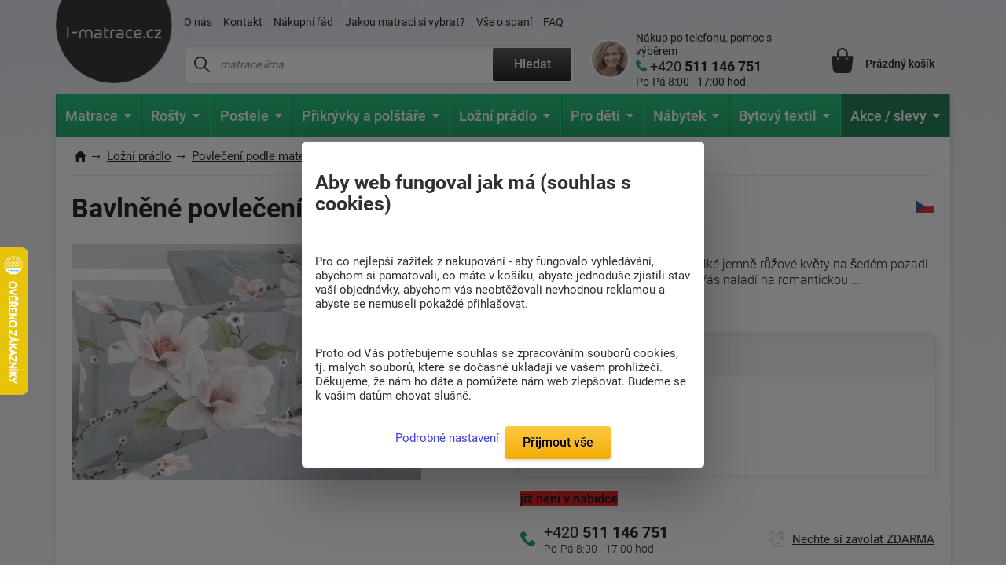

--- FILE ---
content_type: text/html; charset=windows-1250
request_url: https://www.i-matrace.cz/4338-bavlnene-povleceni-katerina/
body_size: 20695
content:
<!DOCTYPE html>
<html xmlns="http://www.w3.org/1999/xhtml" xml:lang="cs" lang="cs">
  <head>
      <meta charset="windows-1250">
      <title>Bavlněné povlečení Kateřina | i-matrace.cz</title>
      <meta https-equiv="Content-Type" content="text/html; charset=windows-1250" />
      <meta https-equiv="content-Language" content="CS"/>
      <meta https-equiv="pragma" content="no-cache"/>           
      <meta name="author" content="Tomáš Konečný"/>
      
      
      <meta name="description" content="Bavlněné povlečení Kateřina  - velké jemně růžové květy na šedém pozadí působí klidným pocitem a lehce Vás naladí na romantickou náladu.
Jedná se o český výrobek.
Poslední kus.
Doporučeno prát při teplotě 40°CPovlečení může být po vytažení z obalu lehce cítit po octu. Je to způsobeno fixací barev, kdy se tekutina, která připomína vůni octu, používa ke stálosti barev. Jedná se o starší metodu fixace, která je zdravotně nezávadná a odezní po prvním vyprání.,Dodáváme do 1. týdne,do hmotnosti 0Kg,,Knoflík"/>
      <meta name="keywords" content="Bavlněné povlečení,Kateřina,Knoflík,,,,,,do hmotnosti 0Kg,Dodáváme do 1. týdne" />
	  <meta name="copyright" content="2007-2026, AKCENT 2000"/>
	  <meta name="robots" content="index, follow" />
      
      <meta property="fb:admins" content="100000528370693" />
	  <meta itemprop="currency" content="CZK" />
	  <meta property="og:site_name" content="www.i-matrace.cz"/>
	  <meta property="og:url" content="https://www.i-matrace.cz/4338-bavlnene-povleceni-katerina" />
	  <meta property="og:image" content="https://www.i-matrace.cz/soubory/katerina-1746001174.webp" />
      
      <meta name="google-site-verification" content="JeSrkc_EI2lbY91tpTCZ_3n6yIsm4WovMnQ7UDFyRaM" />
      <meta name="seznam-wmt" content="4nIcQcr7Dpr3LlnvoBrnypZNlQ8xabLf" />
      <meta name="facebook-domain-verification" content="9nyi3y9c03plz19qrgqmljn45msr24" />
  
      
      <meta name="Content-Style-Type" content="text/css" />
      <meta name="viewport" content="width=device-width, initial-scale=1.0, maximum-scale=5.0, user-scalable=1" />
      
      <link href="/img/favicon.ico" rel="icon" />
       <link rel="preconnect" href="https://fonts.googleapis.com" /> 
       <link rel="preconnect" href="https://fonts.gstatic.com" crossorigin /> 
      <!-- <link href="https://fonts.googleapis.com/css2?family=Roboto:wght@300;400;500;700;900&display=fallback" rel="stylesheet" />--> <!-- bylo swap a taky cele zalpmentovane -->
     <!--  <noscript>
            <link href="https://fonts.googleapis.com/css2?family=Roboto:wght@300;400;500;700;900&display=fallback" rel="stylesheet">
       </noscript> -->
       
      <style>
          @font-face {
            font-family: 'Roboto';
            font-style: normal;
            font-weight: 300;
            font-display: fallback; 
            src: url(https://fonts.gstatic.com/s/roboto/v30/KFOlCnqEu92Fr1MmSU5fBBc4.woff2) format('woff2');
            unicode-range: U+0000-00FF, U+0131, U+0152-0153, U+02BB-02BC, U+02C6, U+02DA, U+02DC, U+0304, U+0308, U+0329, U+2000-206F, U+2074, U+20AC, U+2122, U+2191, U+2193, U+2212, U+2215, U+FEFF, U+FFFD;
          }
          @font-face {
      font-family: 'Roboto';
      font-style: normal;
      font-weight: 300;
      font-display: fallback; 
      src: url(https://fonts.gstatic.com/s/roboto/v30/KFOlCnqEu92Fr1MmSU5fBBc4.woff2) format('woff2');
      unicode-range: U+0000-00FF, U+0131, U+0152-0153, U+02BB-02BC, U+02C6, U+02DA, U+02DC, U+0304, U+0308, U+0329, U+2000-206F, U+2074, U+20AC, U+2122, U+2191, U+2193, U+2212, U+2215, U+FEFF, U+FFFD;
    }
         @font-face {
      font-family: 'Roboto';
      font-style: normal;
      font-weight: 400;
      font-display: fallback; 
      src: url(https://fonts.gstatic.com/s/roboto/v30/KFOmCnqEu92Fr1Mu7GxKOzY.woff2) format('woff2');
      unicode-range: U+0100-02AF, U+0304, U+0308, U+0329, U+1E00-1E9F, U+1EF2-1EFF, U+2020, U+20A0-20AB, U+20AD-20CF, U+2113, U+2C60-2C7F, U+A720-A7FF;
    }
    @font-face {
      font-family: 'Roboto';
      font-style: normal;
      font-weight: 400;
      font-display: fallback; 
      src: url(https://fonts.gstatic.com/s/roboto/v30/KFOmCnqEu92Fr1Mu4mxK.woff2) format('woff2');
      unicode-range: U+0000-00FF, U+0131, U+0152-0153, U+02BB-02BC, U+02C6, U+02DA, U+02DC, U+0304, U+0308, U+0329, U+2000-206F, U+2074, U+20AC, U+2122, U+2191, U+2193, U+2212, U+2215, U+FEFF, U+FFFD;
    }
    @font-face {
      font-family: 'Roboto';
      font-style: normal;
      font-weight: 500;
      font-display: fallback; 
      src: url(https://fonts.gstatic.com/s/roboto/v30/KFOlCnqEu92Fr1MmEU9fChc4EsA.woff2) format('woff2');
      unicode-range: U+0100-02AF, U+0304, U+0308, U+0329, U+1E00-1E9F, U+1EF2-1EFF, U+2020, U+20A0-20AB, U+20AD-20CF, U+2113, U+2C60-2C7F, U+A720-A7FF;
    }
    @font-face {
      font-family: 'Roboto';
      font-style: normal;
      font-weight: 500;
      font-display: fallback; 
      src: url(https://fonts.gstatic.com/s/roboto/v30/KFOlCnqEu92Fr1MmEU9fBBc4.woff2) format('woff2');
      unicode-range: U+0000-00FF, U+0131, U+0152-0153, U+02BB-02BC, U+02C6, U+02DA, U+02DC, U+0304, U+0308, U+0329, U+2000-206F, U+2074, U+20AC, U+2122, U+2191, U+2193, U+2212, U+2215, U+FEFF, U+FFFD;
    }
    @font-face {
      font-family: 'Roboto';
      font-style: normal;
      font-weight: 700;
      font-display: fallback; 
      src: url(https://fonts.gstatic.com/s/roboto/v30/KFOlCnqEu92Fr1MmWUlfChc4EsA.woff2) format('woff2');
      unicode-range: U+0100-02AF, U+0304, U+0308, U+0329, U+1E00-1E9F, U+1EF2-1EFF, U+2020, U+20A0-20AB, U+20AD-20CF, U+2113, U+2C60-2C7F, U+A720-A7FF;
    }
    @font-face {
      font-family: 'Roboto';
      font-style: normal;
      font-weight: 700;
      font-display: fallback; 
      src: url(https://fonts.gstatic.com/s/roboto/v30/KFOlCnqEu92Fr1MmWUlfBBc4.woff2) format('woff2');
      unicode-range: U+0000-00FF, U+0131, U+0152-0153, U+02BB-02BC, U+02C6, U+02DA, U+02DC, U+0304, U+0308, U+0329, U+2000-206F, U+2074, U+20AC, U+2122, U+2191, U+2193, U+2212, U+2215, U+FEFF, U+FFFD;
    }
    @font-face {
      font-family: 'Roboto';
      font-style: normal;
      font-weight: 900;
      font-display: fallback; 
      src: url(https://fonts.gstatic.com/s/roboto/v30/KFOlCnqEu92Fr1MmYUtfChc4EsA.woff2) format('woff2');
      unicode-range: U+0100-02AF, U+0304, U+0308, U+0329, U+1E00-1E9F, U+1EF2-1EFF, U+2020, U+20A0-20AB, U+20AD-20CF, U+2113, U+2C60-2C7F, U+A720-A7FF;
    }
    @font-face {
      font-family: 'Roboto';
      font-style: normal;
      font-weight: 900;
      font-display: fallback; 
      src: url(https://fonts.gstatic.com/s/roboto/v30/KFOlCnqEu92Fr1MmYUtfBBc4.woff2) format('woff2');
      unicode-range: U+0000-00FF, U+0131, U+0152-0153, U+02BB-02BC, U+02C6, U+02DA, U+02DC, U+0304, U+0308, U+0329, U+2000-206F, U+2074, U+20AC, U+2122, U+2191, U+2193, U+2212, U+2215, U+FEFF, U+FFFD;
    }
    
          /* Přidejte další varianty fontů podle potřeby */
  </style> 
      
      <link rel="preload" href="https://www.i-matrace.cz/soubory/katerina-1746001174.webp" as="image">
      <link rel="stylesheet" type="text/css" href="/css/normalize.css" />
      <link rel="stylesheet" type="text/css" href="/css/slick.css?v=5" />
      <link rel="stylesheet" type="text/css" href="/css/colorbox.css?v=2" />
      <link rel="stylesheet" type="text/css" href="/css/layout.css?v=128" />
      <link rel="stylesheet" type="text/css" href="/css/navigation.css?v=9" />
      <link rel="stylesheet" type="text/css" href="/css/references-bottom.css?v=6" /><link rel="stylesheet" type="text/css" href="/css/homepage.css?v=9" />
      <link rel="stylesheet" type="text/css" href="/css/usps.css" />
      <link rel="stylesheet" type="text/css" href="/css/products.css?v=9" /><link rel="stylesheet" type="text/css" href="/css/detail.css?v=94" />
      <link rel="stylesheet" type="text/css" href="/css/category.css?v=39" /><link rel="stylesheet" type="text/css" href="/css/jquery-ui.css" />
      <link rel="stylesheet" type="text/css" href="/css/modals.css?v=27" />      <link rel="canonical" href="https://www.i-matrace.cz/4338-bavlnene-povleceni-katerina/" />
      
		<!-- Google tag (gtag.js)  pridaon 04.06.2025 -->
		<script async src="https://www.googletagmanager.com/gtag/js?id=G-1KY98V2SQG"></script>
		<script>
		  window.dataLayer = window.dataLayer || [];
		  function gtag(){dataLayer.push(arguments);}
		  gtag('js', new Date());

		  gtag('config', 'G-1KY98V2SQG');
		</script>
	  
	  <!-- Google tag (gtag.js) pridan 12.05.2025 mel by nahrazovat starsi nahore -->
		<script async nonce="LpshcFX4ILDJY6U0cggelA==" src="https://www.googletagmanager.com/gtag/js?id=AW-1032740709"></script>
		<script nonce="LpshcFX4ILDJY6U0cggelA==">
		  window.dataLayer = window.dataLayer || [];
		  function gtag(){dataLayer.push(arguments);}
		  gtag('consent', 'default', {
          'ad_user_data': 'granted',
          'ad_personalization': 'granted',
          'ad_storage': 'granted',
          'analytics_storage': 'granted'
        });
		
		  gtag('js', new Date());

		  gtag('config', 'AW-1032740709');
		</script>
        
     <script type="text/javascript">
		var _hwq = _hwq || [];
    	_hwq.push(['setKey', 'F2B540CBD28B4A27C3238E1CAFB1EC26']);_hwq.push(['setTopPos', '250']);_hwq.push(['showWidget', '21']);(function() {
    	var ho = document.createElement('script'); ho.type = 'text/javascript'; ho.async = true;
    	ho.src = ('https:' == document.location.protocol ? 'https://ssl' : 'http://www') + '.heureka.cz/direct/i/gjs.php?n=wdgt&sak=F2B540CBD28B4A27C3238E1CAFB1EC26';
    	var s = document.getElementsByTagName('script')[0]; s.parentNode.insertBefore(ho, s);
		})();
	</script>
    
<!-- Facebook Pixel Code -->
    <script defer>
      !function(f,b,e,v,n,t,s)
      {if(f.fbq)return;n=f.fbq=function(){n.callMethod?
      n.callMethod.apply(n,arguments):n.queue.push(arguments)};
      if(!f._fbq)f._fbq=n;n.push=n;n.loaded=!0;n.version='2.0';
      n.queue=[];t=b.createElement(e);t.async=!0;
      t.src=v;s=b.getElementsByTagName(e)[0];
      s.parentNode.insertBefore(t,s)}(window, document,'script',
      'https://connect.facebook.net/en_US/fbevents.js');
      fbq('init', '727484653973025');
    fbq('track', 'PageView');      fbq('track', 'ViewContent', {
  		content_name: 'Bavlněné povlečení Kateřina | i-matrace.cz',
  		content_category: 'Bavlněné povlečení',
  		content_ids: '1711096213',
  		content_type: 'product',
 		value: 107,
  		currency: 'CZK',
		product_catalog_id: '927082287365450'
 	});    </script>
    <noscript><img height="1" width="1" style="display:none"
      src="https://www.facebook.com/tr?id=727484653973025&ev=PageView&noscript=1"
    /></noscript>
    <!-- End Facebook Pixel Code -->

    
    
    <script>
        (function(w,d,t,r,u)
        {
            var f,n,i;
            w[u]=w[u]||[],f=function()
            {
                var o={ti:"343033712"};
                o.q=w[u],w[u]=new UET(o),w[u].push("pageLoad")
            },
            n=d.createElement(t),n.src=r,n.async=1,n.onload=n.onreadystatechange=function()
            {
                var s=this.readyState;
                s&&s!=="loaded"&&s!=="complete"||(f(),n.onload=n.onreadystatechange=null)
            },
            i=d.getElementsByTagName(t)[0],i.parentNode.insertBefore(n,i)
        })
        (window,document,"script","//bat.bing.com/bat.js","uetq");
    </script>
	
	<!-- bing cookie souhlas 'ad_storage': 'denied' pri nesouhlasu -->
		<script>
			window.uetq = window.uetq || [];
			window.uetq.push('consent', 'update', {
				'ad_storage': 'granted'
				});
		</script>
     
<!-- Matomo my -->
<script>
  var _paq = window._paq = window._paq || [];
  /* tracker methods like "setCustomDimension" should be called before "trackPageView" */
  _paq.push(['trackPageView']);
  _paq.push(['enableLinkTracking']);
  (function() {
    var u="//www.postele-eshop.cz/matomo/matomo/";
    _paq.push(['setTrackerUrl', u+'matomo.php']);
    _paq.push(['setSiteId', '2']);
    var d=document, g=d.createElement('script'), s=d.getElementsByTagName('script')[0];
    g.async=true; g.src=u+'matomo.js'; s.parentNode.insertBefore(g,s);
  })();
</script>
<!-- End Matomo Code -->
		
		<script type='application/ld+json'>
		{
			"@context": "https://schema.org",
			"@type": "Organization",
			"url": "https://www.i-matrace.cz",
			"logo": "https://www.i-matrace.cz/img/logo-cz.png",
			"name": "i-matrace.cz",
			"email": "info@i-matrace.cz",
			"telephone": "+420 511 146 751",
			"@id": "https://www.i-matrace.cz/#organization",
			
			"contactPoint": [{
			  "@type": "ContactPoint",
			  "telephone": "+420 511 146 751",
			  "contactType": "customer service"
			}]
		}
		</script>
		<script type="application/ld+json">
		  {
			"@context": "https://schema.org",
			"@type": "WebSite",
			"@id": "https://www.i-matrace.cz/#website",
			"url": "https://www.i-matrace.cz",
			"name": "i-matrace.cz",
			"description": "Kvalitní matrace a postele pro kvalitní spánek. Specializovaný obchod s tradicí od roku 1992 a eshop od roku 2008. Kamenné prodejny a vlastní sklady.",
			"publisher": { "@id": "https://www.i-matrace.cz/#organization" },
			"potentialAction": {
				"@type": "SearchAction",
				"target": "https://www.i-matrace.cz/hledat-fulltext/?fulltext={search_term_string}",
				"query-input": "required name=search_term_string"
			  }
		  }
		</script>
  </head><body class="type-detail zima">    <div class="overall-wrapper"><header id="header">
  <div class="container">
    <div class="site-logo">
      <a href="https://www.i-matrace.cz" title="">
        <img src="/img/logo.png?v=1" alt="I-matrace.cz logo" />
      </a>
    </div>

    <div class="search-block">
      <div class="only-mobile icon-search"></div>

      <div class="top-menu-block">
        <ul>                 					<li ><a href="/o-nas/" title="Informace o naší firmě. Kontaktní údaje, mapa.">O nás</a></li>                 					<li ><a href="/napiste-nam/" title="Napište nám svůj dotaz">Kontakt</a></li>                 					<li ><a href="/nakupni-rad/" title="Nákupní řád">Nákupní řád</a></li>                 					<li ><a href="/jakou-matraci-vybrat/" title="Jakou matraci si vybrat?">Jakou matraci si vybrat?</a></li>                 					<li ><a href="/clanky/" title="Všechno, co Vás může zajímat o spánku.">Vše o spaní</a></li>                 					<li ><a href="/nejcastejsi-dotazy/" title="Nejčastější dotazy">FAQ</a></li>        </ul>
      </div>

      <div class="search">
        <form action="/hledat-fulltext/" method="get">
          <div>
            <input type="text" placeholder="matrace lima" id="hledany_vyraz" name="fulltext" autocomplete="off"/>
            <button class="btn btn--secondary" title="Fulltextové vyhledávání">Hledat</button>
          </div>
        </form><div class="search-over" id="vysledek_hledani">

</div>
      </div>
    </div>

    <div class="contact-block">
      <div>
        <img src="https://www.i-matrace.cz/img/contact-person.webp" alt="Kontaktní osoba" />
      </div>
      <a href="tel:+420 511 146 751">
        <span>Nákup po telefonu, pomoc s výběrem</span>
        <span>+420 <b> 511 146 751</b></span>
        <span>Po-Pá 8:00 - 17:00 hod.</span>
      </a>
    </div>

    <!-- <div class="cart-block__info-msg hide">nakupte ještě za <b>3 305 Kč</b> a dopravu máte <b>ZDARMA</b></div> -->

    <div class="cart-block">
      <a href="/kosik/" class="cart-block__price" title="Nákupní košík">
        <div class="cart-block__icon"><i class='hide' id="polozek_kos3">0</i></div>
        <span id="cena_kos2">Prázdný košík</span>
      </a><div class="cart-over">
  <div class="cart-inner" id="cart-inner">    <div class="cart-empty">
      <h2>Nákupní košík je prázdný. Pojďme to napravit </h2>
      <p><strong>TIP:</strong> Inspirujte se <a href="/novinky/" title="Novinky z naší nabídky">novinkami</a> nebo vyzkoušejte <a href="/pruvodce-vyberem-matrace/" title="Vyberte matraci přesně pro Vás">průvodce výběrem matrace</a>. </p>
      <p>Nevíte si rady? Neváhejte nás kontaktovat nebo navšivte náš <a href="/clanky/" title="Magazín o bydlení">magazín o bydlení</a>.</p>
    </div>
    <div class="cart-empty prazdny_kos">
      <h2>Nákupní košík je prázdný. Pojďme to napravit </h2>
      <p><strong>TIP:</strong> Inspirujte se <a href="/novinky/" title="Novinky z naší nabídky">novinkami</a> nebo vyzkoušejte <a href="/pruvodce-vyberem-matrace/" title="Vyberte matraci přesně pro Vás">průvodce výběrem matrace</a>. </p>
      <p>Nevíte si rady? Neváhejte nás kontaktovat nebo navšivte náš <a href="/clanky/" title="Magazín o bydlení">magazín o bydlení</a>.</p>
    </div>
         </div>
</div>    </div>

    <div class="toggle-menu"></div>

  </div>
</header><nav id="navigation" class="container compact">
  <div class="navigation-in">
    <ul class="menu-level-1">            <li>                    <a href="/matrace-1/" title="Matrace"><img src="/img/nav.svg" alt="Matrace"/><b>Matrace</b><span class="submenu-arrow"></span></a>                    <ul class="menu-level-2">                            <div class="mobile-main menu-item-container">
                                <h4>Matrace podle tuhosti</h4>
                                <h4 class="only-mobile cat-back">Matrace</h4><a href="/mekke-matrace/"  title="Měkké matrace"><img src="https://www.i-matrace.cz/soubory/mekka-uzka-1743077497.webp" alt="Měkké" /><span>Měkké</span></a>
<a href="/stredne-tvrde-matrace/"  title="Středně tvrdé matrace"><img src="https://www.i-matrace.cz/soubory/stredne-uzke-1743077573.webp" alt="Středně tvrdé" /><span>Středně tvrdé </span></a>
<a href="/tvrde-matrace/"  title="Tvrdé matrace"><img src="https://www.i-matrace.cz/soubory/tvrda-uzka-1743078141.webp" alt="Tvrdé" /><span>Tvrdé</span></a>
<a href="/pro-velke-zatizeni/"  title="Matrace pro velké zatížení"><img src="https://www.i-matrace.cz/soubory/tvrda-uzke-1743078111.webp" alt="Pro velké zatížení" /><span>Pro velké zatížení</span></a>
                            </div>                            <div class="mobile-main sirsi">
                                <h4>Vybrat podle</h4><div class="menu-item-container"><h5><a href="/matrace-podle-rozmeru/"  title="Matrace podle rozměrů">Podle rozměru</a></h5>

                                             <img src="https://www.i-matrace.cz/soubory/rozmeru-1734450376.webp" alt="Matrace podle rozměrů" class="menu-icon" />
                                            <div class="menu-level-3 menu-item-container">
                                                <h4 class="only-mobile cat-back">Podle rozměru</h4><a href="/matrace-80x200-cm/"  title="Matrace v rozměru 80x200 cm">80x200</a><a href="/matrace-90x200-cm/"  title="Matrace v rozměru 90x200cm">90x200</a><a href="/matrace-140x200-cm/"  title="Matrace v rozměru 140x200cm">140x200</a><a href="/matrace-160x200-cm/"  title="Matrace pro dvojlůžko 160x200 cm">160x200</a><a href="/matrace-180x200-cm/"  title="Matrace v rozměru 180x200cm">180x200</a><a href="/vlastni-rozmer/"  title="Vlastní rozměr matrace">Vlastní rozměr</a><a href="/matrace-podle-rozmeru/" title="Matrace podle rozměrů" class="only-mobile">zobrazit vše</a>
</div><a href="/matrace-podle-rozmeru/" title="Matrace podle rozměrů" class="more">zobrazit vše</a>
</div><div class="menu-item-container"><h5><a href="/matrace-podle-materialu/"  title="Matrace podle materiálu">Podle materiálu</a></h5>

                                             <img src="https://www.i-matrace.cz/soubory/slozeni-1734515282.webp" alt="Matrace podle materiálu" class="menu-icon" />
                                            <div class="menu-level-3 menu-item-container">
                                                <h4 class="only-mobile cat-back">Podle materiálu</h4><a href="/studena-pena/"  title="Studená pěna">Studená pěna</a><a href="/bio-pena/"  title="Bio pěna">Bio pěna</a><a href="/polyuretanove-matrace/"  title="Polyuretanové matrace">Polyuretanové</a><a href="/pruzinove-matrace/"  title="Pružinové matrace">Pružinové</a><a href="/tastickove-matrace/"  title="Taštičkové matrace">Taštičkové</a><a href="/profilovane-matrace/"  title="Profilované matrace">Profilované</a><a href="/matrace-podle-materialu/" title="Matrace podle materiálu" class="only-mobile">zobrazit vše</a>
</div><a href="/matrace-podle-materialu/" title="Matrace podle materiálu" class="more">zobrazit vše</a>
</div><div class="menu-item-container"><h5><a href="/matrace-podle-kategorie/"  title="Matrace podle kategorie">Podle kategorie</a></h5>

                                             <img src="https://www.i-matrace.cz/soubory/kategorie-1734607067.webp" alt="Matrace podle kategorie" class="menu-icon" />
                                            <div class="menu-level-3 menu-item-container">
                                                <h4 class="only-mobile cat-back">Podle kategorie</h4><a href="/matrace-1-plus-1-zdarma/"  title="Matrace 1+1 zdarma a sety matrací">1+1 zdarma a sety</a><a href="/detske-matrace/"  title="Dětské matrace">Dětské</a><a href="/zdravotni-matrace/"  title="Zdravotní matrace">Zdravotní</a><a href="/ortopedicke-matrace/"  title="Ortopedické matrace">Ortopedické</a><a href="/seniori/"  title="Matrace pro seniory">Pro seniory</a><a href="/futonove-matrace/"  title="Futonová matrace">Futonové</a><a href="/matrace-podle-kategorie/" title="Matrace podle kategorie" class="only-mobile">zobrazit vše</a>
</div><a href="/matrace-podle-kategorie/" title="Matrace podle kategorie" class="more">zobrazit vše</a>
</div><div class="menu-item-container"><h5><a href="/matrace-podle-vyrobce/"  title="Matrace podle výrobce">Podle výrobce</a></h5>

                                             <img src="https://www.i-matrace.cz/soubory/vyrobce-1734606285.webp" alt="Matrace podle výrobce" class="menu-icon" />
                                            <div class="menu-level-3 menu-item-container">
                                                <h4 class="only-mobile cat-back">Podle výrobce</h4><a href="/matrace-drevocal/"  title="Matrace Dřevočal">Dřevočal</a><a href="/matrace-tropico/"  title="Matrace tropico levně a rychle">Tropico</a><a href="/matrace-jelinek/"  title="Matrace Jelínek">Jelínek</a><a href="/matrace-ahorn/"  title="Matrace Ahorn">Ahorn</a><a href="/materasso/"  title="Matrace Materasso">Materasso</a><a href="/matrace-podle-vyrobce/" title="Matrace podle výrobce" class="only-mobile">zobrazit vše</a>
</div><a href="/matrace-podle-vyrobce/" title="Matrace podle výrobce" class="more">zobrazit vše</a>
</div><div class="menu-item-container"><h5><a href="/matrace-podle-vysky/"  title="">Podle výšky</a></h5>

                                             <img src="https://www.i-matrace.cz/soubory/podle-vysky-1743072632.webp" alt="Matrace podle výšky" class="menu-icon" />
                                            <div class="menu-level-3 menu-item-container">
                                                <h4 class="only-mobile cat-back">Podle výšky</h4><a href="/matrace-s-vyskou-18-cm/"  title="">18 cm</a><a href="/matrace-s-vyskou-20-cm/"  title="Matrace s výškou 20 cm">20 cm</a><a href="/matrace-s-vyskou-22-cm/"  title="Matrace s výškou 22 cm">22 cm</a><a href="/matrace-s-vyskou-24-cm/"  title="">24 cm</a><a href="/matrace-s-vyskou-26-cm/"  title="Matrace s výškou 26 cm">26 cm</a><a href="/matrace-s-vyskou-30-cm/"  title="Matrace s výškou 30 cm">30 cm</a><a href="/matrace-podle-vysky/" title="" class="only-mobile">zobrazit vše</a>
</div><a href="/matrace-podle-vysky/" title="" class="more">zobrazit vše</a>
</div><div class="menu-item-container"><h5><a href="/nejcasteji-hledane/"  title="Nejčastěji hledané matrace">Nejčastěji hledané</a></h5>

                                             <img src="https://www.i-matrace.cz/soubory/hledane-1735563091.webp" alt="Nejčastěji hledané" class="menu-icon" />
                                            <div class="menu-level-3 menu-item-container">
                                                <h4 class="only-mobile cat-back">Nejčastěji hledané</h4><a href="/jednoluzkove-matrace/"  title="Jednolůžkové matrace">Jednolůžkové</a><a href="/dvouluzkove-matrace/"  title="Dvoulůžkové matrace">Dvoulůžkové</a><a href="/levne-matrace/"  title="Levné matrace">Levné</a><a href="/vyhodne-matrace/"  title="Výhodné matrace - správná volba pro chytré nakupující">Výhodné matrace</a><a href="/nejcasteji-hledane/" title="Nejčastěji hledané matrace" class="only-mobile">zobrazit vše</a>
</div><a href="/nejcasteji-hledane/" title="Nejčastěji hledané matrace" class="more">zobrazit vše</a>
</div>                            </div>                    </ul>            </li>            <li>                    <a href="/lamelove-rosty/" title="Lamelové rošty "><img src="/img/nav2.svg" alt="Lamelové rošty"/><b>Rošty</b><span class="submenu-arrow"></span></a>                    <ul class="menu-level-2">                            <div class="mobile-main menu-item-container">
                                <h4>Podle kategorie</h4>
                                <h4 class="only-mobile cat-back"></h4><a href="/pevne-lamelove-rosty/"  title="Pevné lamelové rošty"><img src="https://www.i-matrace.cz/soubory/pevny-1744113160.webp" alt="Pevné lamelové rošty" /><span>Pevné</span></a>
<a href="/polohovatelne-lamelove-rosty/"  title="Polohovatelné lamelové rošty"><img src="https://www.i-matrace.cz/soubory/poloh-1744113187.webp" alt="Polohovatelné lamelové rošty" /><span>Polohovatelné</span></a>
<a href="/motorove-lamelove-rosty/"  title="Motorové lamelové rošty"><img src="https://www.i-matrace.cz/soubory/motor-1744113203.webp" alt="Motorové lamelové rošty" /><span>Motorové</span></a>
<a href="/rosty-pro-ulozne-prostory/"  title="Rošty pro úložné prostory"><img src="https://www.i-matrace.cz/soubory/vyklop-1744113224.webp" alt="Rošty pro úložné prostory" /><span>Pro úložné prostory</span></a>
<a href="/doplnky-k-rostum/"  title="Doplňky k roštům"><img src="https://www.i-matrace.cz/soubory/rosty-doplnky-1695109773.-1735638309.webp" alt="Doplňky k roštům" /><span>Doplňky k roštům</span></a>
                            </div>                            <div class="mobile-main sirsi">
                                <h4>Vybrat podle</h4><div class="menu-item-container"><h5><a href="/rosty-podle-rozmeru/"  title="Rošty podle rozměrů">Podle rozměrů</a></h5>

                                             <img src="https://www.i-matrace.cz/soubory/podle-rozmeru-1735639042.webp" alt="Rošty podle rozměrů" class="menu-icon" />
                                            <div class="menu-level-3 menu-item-container">
                                                <h4 class="only-mobile cat-back">Podle rozměrů</h4><a href="/rosty-85x195-cm/"  title="Rošty v rozměru 195x85 cm">85x195</a><a href="/rosty-80x200-cm/"  title="Rošty v rozměru 200x80">80x200</a><a href="/rosty-90x200-cm/"  title="Rošty v rozměru 200x90">90x200</a><a href="/rosty-100x200-cm/"  title="Rošty v rozměru 200x100">100x200</a><a href="/rosty-120x200-cm/"  title="Rošty 120x200 cm">120x200</a><a href="/rosty-140x200-cm/"  title="Rošty v rozměru 200x140 cm">140x200</a><a href="/rosty-podle-rozmeru/" title="Rošty podle rozměrů" class="only-mobile">zobrazit vše</a>
</div><a href="/rosty-podle-rozmeru/" title="Rošty podle rozměrů" class="more">zobrazit vše</a>
</div><div class="menu-item-container"><h5><a href="/rosty-podle-materialu/"  title="Rošty podle materiálu">Podle materiálu</a></h5>

                                             <img src="https://www.i-matrace.cz/soubory/material-1735641790.webp" alt="Rošty podle materiálu" class="menu-icon" />
                                            <div class="menu-level-3 menu-item-container">
                                                <h4 class="only-mobile cat-back">Podle materiálu</h4><a href="/lamelove-rosty-ii/"  title="Lamelové rošty">Lamelové</a><a href="/latkove-rosty/"  title="Laťkové rošty">Laťkové</a><a href="/talirove-rosty/"  title="Talířové rošty">Talířové</a><a href="/rosty-podle-materialu/" title="Rošty podle materiálu" class="only-mobile">zobrazit vše</a>
</div><a href="/rosty-podle-materialu/" title="Rošty podle materiálu" class="more">zobrazit vše</a>
</div><div class="menu-item-container"><h5><a href="/nejcasteji-hledane-rosty/"  title="Nejčastěji hledané rošty">Nejčastěji hledané</a></h5>

                                             <img src="https://www.i-matrace.cz/soubory/hledane-1735821897.webp" alt="Nejčastěji hledané rošty" class="menu-icon" />
                                            <div class="menu-level-3 menu-item-container">
                                                <h4 class="only-mobile cat-back">Nejčastěji hledané</h4><a href="/rosty-na-miru/"  title="Rošty na míru">Rošty na míru</a><a href="/rosty-s-vysokou-nosnosti/"  title="Rošty s vysokou nosností">Rošty s vysokou nosností</a><a href="/levne-rosty/"  title="Levné rošty">Levné rošty</a><a href="/vyklopne-rosty/"  title="Výklopné rošty do postele">Výklopné rošty</a><a href="/nejcasteji-hledane-rosty/" title="Nejčastěji hledané rošty" class="only-mobile">zobrazit vše</a>
</div><a href="/nejcasteji-hledane-rosty/" title="Nejčastěji hledané rošty" class="more">zobrazit vše</a>
</div>                            </div>                    </ul>            </li>            <li>                    <a href="/postele/" title="Postele"><img src="/img/nav3.svg"/ alt="Postele"><b>Postele</b><span class="submenu-arrow"></span></a>                    <ul class="menu-level-2">                            <div class="mobile-main menu-item-container">
                                <h4>Postele podle kategorie</h4>
                                <h4 class="only-mobile cat-back">Postele</h4><a href="/jednoluzkove-postele/"  title="Jednolůžkové postele"><img src="https://www.i-matrace.cz/soubory/jednoluzko-1735824769.webp" alt="Jednolůžkové postele" /><span>Jednolůžkové</span></a>
<a href="/dvouluzkove-postele/"  title="Dvoulůžkové postele"><img src="https://www.i-matrace.cz/soubory/dvouluzka-1735825552.webp" alt="Dvoulůžkové postele" /><span>Dvoulůžkové</span></a>
<a href="/drevene-postele/"  title="Dřevěné postele"><img src="https://www.i-matrace.cz/soubory/drevo-1735899624.webp" alt="Dřevěné postele" /><span>Dřevěné</span></a>
<a href="/calounene-postele/"  title="Čalouněné postele"><img src="https://www.i-matrace.cz/soubory/calounena-1695106990.-1735907709.webp" alt="Čalouněné postele" /><span>Čalouněné</span></a>
                            </div>                            <div class="mobile-main sirsi">
                                <h4>Vybrat podle</h4><div class="menu-item-container"><h5><a href="/detske-postele/"  title="Dětské postele">Dětské postele</a></h5>

                                             <img src="https://www.i-matrace.cz/soubory/detsko-1735911405.webp" alt="Dětské postele" class="menu-icon" />
                                            <div class="menu-level-3 menu-item-container">
                                                <h4 class="only-mobile cat-back">Dětské postele</h4><a href="/detske-postylky/"  title="Dětské postýlky">Postýlky</a><a href="/drevene-postele-pro-deti-2/"  title="Dřevěné postele pro děti">Dřevěné</a><a href="/patrove-postele-pro-deti2/"  title="Patrové postele pro děti">Patrové</a><a href="/detske-postele-s-uloznym-prostorem2/"  title="Dětské postele s úložným prostorem">S úložným prostorem</a><a href="/rozkladaci-postele-pro-deti2/"  title="Rozkládací postele pro děti">Rozkládací postele</a><a href="/detske-postele/" title="Dětské postele" class="only-mobile">zobrazit vše</a>
</div><a href="/detske-postele/" title="Dětské postele" class="more">zobrazit vše</a>
</div><div class="menu-item-container"><h5><a href="/postele-podle-rozmeru/"  title="Postele podle rozměrů">Podle rozměrů</a></h5>

                                             <img src="https://www.i-matrace.cz/soubory/rozmer-1736257737.webp" alt="Postele podle rozměrů" class="menu-icon" />
                                            <div class="menu-level-3 menu-item-container">
                                                <h4 class="only-mobile cat-back">Podle rozměrů</h4><a href="/postele-90x200-cm/"  title="Postele vyrobené v rozměru 200x90">90x200</a><a href="/postele-100x200-cm/"  title="Postele v rozměru 200x100">100x200</a><a href="/postele-120x200-cm/"  title="Postele v rozměru 200x120 cm">120x200</a><a href="/postele-140x200-cm/"  title="Postele v rozměru 200x140 cm">140x200</a><a href="/postele-160x200-cm/"  title="Postele v rozměru 200x160 cm">160x200</a><a href="/postele-180x200-cm/"  title="Postele v rozměru 200x180 cm">180x200</a><a href="/postele-podle-rozmeru/" title="Postele podle rozměrů" class="only-mobile">zobrazit vše</a>
</div><a href="/postele-podle-rozmeru/" title="Postele podle rozměrů" class="more">zobrazit vše</a>
</div><div class="menu-item-container"><h5><a href="/postele-podle-typu-cel/"  title="Postele podle typu čel">Podle typu čel</a></h5>

                                             <img src="https://www.i-matrace.cz/soubory/podle-cela-1736333439.webp" alt="Postele podle typu čel" class="menu-icon" />
                                            <div class="menu-level-3 menu-item-container">
                                                <h4 class="only-mobile cat-back">Podle typu čel</h4><a href="/postele-bez-cel/"  title="Postele bez čel">Bez čel</a><a href="/postele-s-celem-u-hlavy/"  title="Postele s čelem u hlavy">S čelem u hlavy</a><a href="/postele-s-celem-u-hlavy-a-nohou/"  title="Postele s čelom pri hlave aj nohách poskytujú dodatočnú oporu a zabezpečujú stabilitu matraca. Čelo pri nohách pridáva štýlový prvok a zvyšuje pohodlie, ideálne napríklad na opretie nôh. Tieto postele">S čelem u hlavy </a><a href="/postele-s-cely-ve-tvaru-l/"  title="Postele s čely ve tvaru L">S čely ve tvaru L</a><a href="/postele-s-cely-ve-tvaru-u/"  title="Postele s čely ve tvaru U">S čely ve tvaru U</a><a href="/postele-s-bocnim-celem/"  title="Postele s bočním čelem">S bočním čelem</a><a href="/postele-podle-typu-cel/" title="Postele podle typu čel" class="only-mobile">zobrazit vše</a>
</div><a href="/postele-podle-typu-cel/" title="Postele podle typu čel" class="more">zobrazit vše</a>
</div><div class="menu-item-container"><h5><a href="/postele-pro-seniory/"  title="Postele pro seniory">Pro seniory</a></h5>

                                             <img src="https://www.i-matrace.cz/soubory/senior-1749553939.webp" alt="Postele pro seniory" class="menu-icon" />
                                            <div class="menu-level-3 menu-item-container">
                                                <h4 class="only-mobile cat-back">Pro seniory</h4><a href="/vysoke-postele-pro-seniory/"  title="Vysoké postele pro seniory">Vysoké</a><a href="/jednoluzkove-postele-pro-seniory/"  title="Jednolůžkové postele pro seniory">Jednolůžka</a><a href="/manzelske-postele-pro-seniory/"  title="Manželské postele pro seniory">Manželské</a><a href="/postele-pro-seniory-se-zabranou/"  title="Postele pro seniory se zábranou">Se zábranou</a><a href="/postele-z-masivu-pro-seniory/"  title="Postele z masivu pro seniory">Z masivu</a><a href="/postele-z-lamina-pro-seniory/"  title="Postele z lamina pro seniory">Z lamina</a><a href="/postele-pro-seniory/" title="Postele pro seniory" class="only-mobile">zobrazit vše</a>
</div><a href="/postele-pro-seniory/" title="Postele pro seniory" class="more">zobrazit vše</a>
</div>                            </div>                    </ul>            </li>            <li>                    <a href="/prikryvky-a-polstare/" title="Přikrývky a polštáře"><img src="/img/nav5.svg" alt="Přikrývka a polštáře"/><b>Přikrývky a polštáře</b><span class="submenu-arrow"></span></a>                    <ul class="menu-level-2">                            <div class="mobile-main menu-item-container">
                                <h4>Přikrývky a polštáře podle kategorie</h4>
                                <h4 class="only-mobile cat-back">Přikrývky a polštáře</h4><a href="/soupravy-prikryvek-a-polstaru/"  title="Soupravy přikrývek a polštářů"><img src="https://www.i-matrace.cz/soubory/set-1736342840.webp" alt="Soupravy přikrývek a polštářů" /><span>Soupravy přikrývek a polštářů</span></a>
<a href="/prikryvky/"  title="Jak vybrat správnou přikrývku"><img src="https://www.i-matrace.cz/soubory/prikryvka-1736343515.webp" alt="Přikrývky" /><span>Přikrývky</span></a>
<a href="/polstare/"  title="Polštáře"><img src="https://www.i-matrace.cz/soubory/polstare-1736343811.webp" alt="Polštáře" /><span>Polštáře</span></a>
<a href="/anatomicke-polstare/"  title="Anatomické polštáře"><img src="https://www.i-matrace.cz/soubory/anatomic-1736344520.webp" alt="Anatomické polštáře" /><span>Anatomické polštáře</span></a>
                            </div>                            <div class="mobile-main sirsi">
                                <h4>Vybrat podle</h4><div class="menu-item-container"><h5><a href="/prikryvky-podle-materialu/"  title="Přikrývky podle materiálu">Přikrývky podle materiálu</a></h5>

                                             <img src="https://www.i-matrace.cz/soubory/prikryvka-podle-materialu-1736343744.webp" alt="Přikrývky podle materiálu" class="menu-icon" />
                                            <div class="menu-level-3 menu-item-container">
                                                <h4 class="only-mobile cat-back">Přikrývky podle materiálu</h4><a href="/perove-prikryvky/"  title="Péřové přikrývky">Péřové</a><a href="/prikryvky-z-duteho-vlakna/"  title="Přikrývky z dutého vlákna. Český výrobce 2G Lipov">Duté vlákno</a><a href="/prikryvky-z-ovci-vlny/"  title="Přikrývky z ovčí vlny">Ovčí vlna</a><a href="/prikryvky-z-prirodnich-materialu/"  title="Přikrývky z přírodních materiálů">Přírodní materiály</a><a href="/prikyvky-pro-alergiky/"  title="Přikývky pro alergiky">Pro alergiky</a><a href="/zatezove-prikryvky/"  title="Zátěžové přikrývky">Zátěžové přikrývky</a><a href="/prikryvky-podle-materialu/" title="Přikrývky podle materiálu" class="only-mobile">zobrazit vše</a>
</div><a href="/prikryvky-podle-materialu/" title="Přikrývky podle materiálu" class="more">zobrazit vše</a>
</div><div class="menu-item-container"><h5><a href="/prikryvky-podle-hrejivosti/"  title="Přikrývky podle hřejivosti">Přikrývky podle hřejivosti</a></h5>

                                             <img src="https://www.i-matrace.cz/soubory/prikryvka-podle-hrejivosti-1736426854.webp" alt="Přikrývky podle hřejivosti" class="menu-icon" />
                                            <div class="menu-level-3 menu-item-container">
                                                <h4 class="only-mobile cat-back">Přikrývky podle hřejivosti</h4><a href="/zimni-prikryvky/"  title="Zimní přikrývky">Zimní</a><a href="/letni-prikryvky/"  title="Letní přikrývky">Letní</a><a href="/celorocni-prikryvky/"  title="Celoroční přikrývky">Celoroční</a><a href="/spinaci-prikryvky/"  title="Spínací přikrývky">Spínací</a><a href="/prikryvky-podle-hrejivosti/" title="Přikrývky podle hřejivosti" class="only-mobile">zobrazit vše</a>
</div><a href="/prikryvky-podle-hrejivosti/" title="Přikrývky podle hřejivosti" class="more">zobrazit vše</a>
</div><div class="menu-item-container"><h5><a href="/polstare-podle-materialu/"  title="Polštáře podle materiálu">Polštáře podle materiálu</a></h5>

                                             <img src="https://www.i-matrace.cz/soubory/polstare-podle-materialu-1736427832.webp" alt="Polštáře podle materiálu" class="menu-icon" />
                                            <div class="menu-level-3 menu-item-container">
                                                <h4 class="only-mobile cat-back">Polštáře podle materiálu</h4><a href="/perove-polstare/"  title="Péřové polštáře">Péřové</a><a href="/polstare-s-bavlnou/"  title="Polštáře s bavlnou">Bavlna</a><a href="/polstare-s-vlnou/"  title="Polštáře s vlnou">Ovčí vlna</a><a href="/polstare-s-dutym-vlaknem/"  title="Polštáře s dutým vláknem">Duté vlákno</a><a href="/polstare-s-pametovou-penou/"  title="Polštáře s paměťovou pěnou">Paměťová pěna</a><a href="/polstare-z-latexu/"  title="Polštáře z latexu">Latex</a><a href="/polstare-podle-materialu/" title="Polštáře podle materiálu" class="only-mobile">zobrazit vše</a>
</div><a href="/polstare-podle-materialu/" title="Polštáře podle materiálu" class="more">zobrazit vše</a>
</div><div class="menu-item-container"><h5><a href="/polstare-podle-urceni/"  title="Polštáře podle určení">Polštáře podle určení</a></h5>

                                             <img src="https://www.i-matrace.cz/soubory/polstare-podle-urceni-1736765282.webp" alt="Polštáře podle určení" class="menu-icon" />
                                            <div class="menu-level-3 menu-item-container">
                                                <h4 class="only-mobile cat-back">Polštáře podle určení</h4><a href="/tehotenske-a-kojici-polstare/"  title="Těhotenské a kojící polštáře">Těhotenské a kojící</a><a href="/polstare-pro-alergiky/"  title="Polštáře pro alergiky">Pro alergiky</a><a href="/cestovni-polstare/"  title="Cestovní polštáře">Cestovní</a><a href="/nahradni-napln-do-polstaru/"  title="Náhradní náplň do polštářů">Náhradní náplň do polštářů</a><a href="/relaxacni-polstare/"  title="Relaxační polštáře">Relaxační</a><a href="/polstare-podle-urceni/" title="Polštáře podle určení" class="only-mobile">zobrazit vše</a>
</div><a href="/polstare-podle-urceni/" title="Polštáře podle určení" class="more">zobrazit vše</a>
</div><div class="menu-item-container"><h5><a href="/detske-prikryvky-a-polstare/"  title="Dětské přikrývky a polštáře">Dětské přikrývky a polštáře</a></h5>

                                             <img src="https://www.i-matrace.cz/soubory/detske-1737362705.webp" alt="Dětské přikrývky a polštáře" class="menu-icon" />
                                            <div class="menu-level-3 menu-item-container">
                                                <h4 class="only-mobile cat-back">Dětské přikrývky a polštáře</h4><a href="/detske-polstare/"  title="Polštáře pro děti">Polštáře</a><a href="/detske-prikryvky/"  title="Přikrývky pro děti">Přikrývky</a><a href="/detske-dekoracni-polstare/"  title="Dětské dekorační polštáře">Dekorační polštáře</a><a href="/detske-prikryvky-a-polstare/" title="Dětské přikrývky a polštáře" class="only-mobile">zobrazit vše</a>
</div><a href="/detske-prikryvky-a-polstare/" title="Dětské přikrývky a polštáře" class="more">zobrazit vše</a>
</div>                            </div>                    </ul>            </li>            <li>                    <a href="/lozni-pradlo/" title="Ložní prádlo"><img src="/img/nav4.svg" alt="Povlečení"/><b>Ložní prádlo</b><span class="submenu-arrow"></span></a>                    <ul class="menu-level-2">                            <div class="mobile-main menu-item-container">
                                <h4>Povlečení podle kategorie</h4>
                                <h4 class="only-mobile cat-back">Ložní prádlo</h4><a href="/povleceni/"  title="Povlečení"><img src="https://www.i-matrace.cz/soubory/povleceni-1736837971.webp" alt="Povlečení" /><span>Povlečení</span></a>
<a href="/prosteradla/"  title="Prostěradla"><img src="https://www.i-matrace.cz/soubory/prosteradlo-1736838673.webp" alt="Prostěradla" /><span>Prostěradla</span></a>
<a href="/povlaky-na-polstarky/"  title="Povlaky na polštářky"><img src="https://www.i-matrace.cz/soubory/povlak-1736841778.webp" alt="Povlaky na polštářky" /><span>Povlaky na polštářky</span></a>
                            </div>                            <div class="mobile-main sirsi">
                                <h4>Vybrat podle</h4><div class="menu-item-container"><h5><a href="/povleceni-podle-materialu/"  title="Povlečení podle materiálu">Povlečení podle materiálu</a></h5>

                                             <img src="https://www.i-matrace.cz/soubory/podle-materialu-1736841883.webp" alt="Povlečení podle materiálu" class="menu-icon" />
                                            <div class="menu-level-3 menu-item-container">
                                                <h4 class="only-mobile cat-back">Povlečení podle materiálu</h4><a href="/bavlnene-povleceni/"  title="Bavlněné povlečení">Bavlněné</a><a href="/flanelove-povleceni/"  title="Flanelové povlečení">Flanelové</a><a href="/krepove-povleceni/"  title="Krepové povlečení">Krepové</a><a href="/satenove-povleceni/"  title="Saténové povlečení">Saténové</a><a href="/atlasove-povleceni/"  title="Atlasové povlečení">Atlasové</a><a href="/damaskove-povleceni/"  title="Damaškové povlečení">Damaškové</a><a href="/povleceni-podle-materialu/" title="Povlečení podle materiálu" class="only-mobile">zobrazit vše</a>
</div><a href="/povleceni-podle-materialu/" title="Povlečení podle materiálu" class="more">zobrazit vše</a>
</div><div class="menu-item-container"><h5><a href="/povleceni-podle-urceni/"  title="Povlečení podle určení">Povlečení podle určení</a></h5>

                                             <img src="https://www.i-matrace.cz/soubory/podle-urceni-1736843888.webp" alt="Povlečení podle určení" class="menu-icon" />
                                            <div class="menu-level-3 menu-item-container">
                                                <h4 class="only-mobile cat-back">Povlečení podle určení</h4><a href="/povleceni-pro-deti/"  title="Povlečení pro děti">Pro děti</a><a href="/povleceni-do-postylky/"  title="Povlečení do postýlky">Do postýlky</a><a href="/fototisk/"  title="Povlečení s fototiskem">S fototiskem</a><a href="/svitici-povleceni/"  title="Svítící povlečení">Svítící</a><a href="/3d-povleceni/"  title="3D povlečení">3D povlečení</a><a href="/vanocni-povleceni/"  title="Vánoční povlečení">Vánoční</a><a href="/povleceni-podle-urceni/" title="Povlečení podle určení" class="only-mobile">zobrazit vše</a>
</div><a href="/povleceni-podle-urceni/" title="Povlečení podle určení" class="more">zobrazit vše</a>
</div><div class="menu-item-container"><h5><a href="/sady-pobleceni/"  title="Sady povlečení">Sady povlečení</a></h5>

                                             <img src="https://www.i-matrace.cz/soubory/vicedilne-1736844861.webp" alt="Sady povlečení" class="menu-icon" />
                                            <div class="menu-level-3 menu-item-container">
                                                <h4 class="only-mobile cat-back">Sady povlečení</h4><a href="/tridilne-sady/"  title="Třídílné sady povlečení">Třídílné</a><a href="/sestidilne-sady/"  title="Šestidílné sady povlečení">Šestidílné</a><a href="/osmidilne-sady/"  title="Osmidílné sady povlečení">Osmidílné</a><a href="/sady-pobleceni/" title="Sady povlečení" class="only-mobile">zobrazit vše</a>
</div><a href="/sady-pobleceni/" title="Sady povlečení" class="more">zobrazit vše</a>
</div><div class="menu-item-container"><h5><a href="/prosteradla-podle-materialu/"  title="Prostěradla podle materiálu">Prostěradla podle materiálu</a></h5>

                                             <img src="https://www.i-matrace.cz/soubory/prosteradla-podle-materialu-1736845383.webp" alt="Prostěradla podle materiálu" class="menu-icon" />
                                            <div class="menu-level-3 menu-item-container">
                                                <h4 class="only-mobile cat-back">Prostěradla podle materiálu</h4><a href="/bavlnena-prosteradla/"  title="Bavlněná prostěradla">Bavlněná</a><a href="/frote-prosteradla/"  title="Froté prostěradla">Froté</a><a href="/jersey-prosteradla/"  title="Jersey prostěradla">Jersey</a><a href="/mikroflanelova-prosteradla/"  title="Mikroflanelová prostěradla">Mikroflanelová</a><a href="/mikroplysova-prosteradla/"  title="Mikroplyšová prostěradla">Mikroplyšová</a><a href="/nepropustna-prosteradla/"  title="Nepropustná prostěradla">Nepropustná</a><a href="/prosteradla-podle-materialu/" title="Prostěradla podle materiálu" class="only-mobile">zobrazit vše</a>
</div><a href="/prosteradla-podle-materialu/" title="Prostěradla podle materiálu" class="more">zobrazit vše</a>
</div><div class="menu-item-container"><h5><a href="/prosteradla-podle-rozmeru/"  title="Prostěradla podle rozměru">Prostěradla podle rozměru</a></h5>

                                             <img src="https://www.i-matrace.cz/soubory/podle-rozmeru-prostwradlo-1736847871.webp" alt="Prostěradla podle rozměru" class="menu-icon" />
                                            <div class="menu-level-3 menu-item-container">
                                                <h4 class="only-mobile cat-back">Prostěradla podle rozměru</h4><a href="/prosteradla-v-atypickem-rozmeru/"  title="Prostěradla v atypickém rozměru">V atypickém rozměru</a><a href="/prosteradla-120x60-cm/"  title="Prostěradla 120x60 cm">120x60</a><a href="/prosteradla-140x70-cm/"  title="Prostěradla 140x70 cm">140x70</a><a href="/prosteradla-200x80-cm/"  title="Prostěradla 200x80 cm">200x80</a><a href="/prosteradla-200x90-cm/"  title="Prostěradla 200x90 cm">200x90</a><a href="/prosteradla-200x100-cm/"  title="Prostěradla 200x100 cm">200x100</a><a href="/prosteradla-podle-rozmeru/" title="Prostěradla podle rozměru" class="only-mobile">zobrazit vše</a>
</div><a href="/prosteradla-podle-rozmeru/" title="Prostěradla podle rozměru" class="more">zobrazit vše</a>
</div>                            </div>                    </ul>            </li>            <li>                    <a href="/pro-deti/" title="Pro děti"><b>Pro děti</b><span class="submenu-arrow"></span></a>                    <ul class="menu-level-2">                            <div class="mobile-main menu-item-container">
                                <h4>Pro děti podle kategorie</h4>
                                <h4 class="only-mobile cat-back">Pro děti</h4><a href="/postele-pro-deti/"  title="Postele pro děti"><img src="https://www.i-matrace.cz/soubory/detsko-1731502875.-1736776048.webp" alt="Postele pro děti" /><span>Postele</span></a>
<a href="/prikryvky-pro-deti/"  title="Přikrývky pro děti"><img src="https://www.i-matrace.cz/soubory/prikryvka-pro-deti-1731502804.-1736776749.webp" alt="Přikrývky pro děti" /><span>Přikrývky</span></a>
<a href="/polstare-pro-deti/"  title="Polštáře pro děti"><img src="https://www.i-matrace.cz/soubory/detske-1731502556.-1736776927.webp" alt="Polštáře pro děti" /><span>Polštáře</span></a>
<a href="/povleceni-pro-deti-2/"  title="Povlečení pro děti"><img src="https://www.i-matrace.cz/soubory/povleceni-1731500970.-1736777891.webp" alt="Povlečení pro děti" /><span>Povlečení</span></a>
<a href="/deky-pro-deti-2/"  title="Deky pro děti"><img src="https://www.i-matrace.cz/soubory/deka-pro-deti-1731502100.-1736777543.webp" alt="Deky pro děti" /><span>Deky</span></a>
                            </div>                            <div class="mobile-main sirsi">
                                <h4>Vybrat podle</h4><div class="menu-item-container"><h5><a href="/detske-postele-iii/"  title="Dětské postele">Dětské postele</a></h5>

                                             <img src="https://www.i-matrace.cz/soubory/detsko-1731502875.-1736777175.webp" alt="Dětské postele" class="menu-icon" />
                                            <div class="menu-level-3 menu-item-container">
                                                <h4 class="only-mobile cat-back">Dětské postele</h4><a href="/drevene-postele-pro-deti/"  title="Dřevěné postele pro děti">Dřevěné</a><a href="/patrove-postele-pro-deti/"  title="Patrové postele pro děti">Patrové</a><a href="/detske-postele-s-up/"  title="Dětské postele s úložným prostorem">S úložným prostorem</a><a href="/rozkladaci-postele-pro-deti/"  title="Rozkládací postele pro děti">Rozkládací</a><a href="/detske-postele-iii/" title="Dětské postele" class="only-mobile">zobrazit vše</a>
</div><a href="/detske-postele-iii/" title="Dětské postele" class="more">zobrazit vše</a>
</div><div class="menu-item-container"><h5><a href="/pro-miminka/"  title="Pro miminka">Pro miminka</a></h5>

                                             <img src="https://www.i-matrace.cz/soubory/mimina-1731505029.-1736777149.webp" alt="Pro miminka" class="menu-icon" />
                                            <div class="menu-level-3 menu-item-container">
                                                <h4 class="only-mobile cat-back">Pro miminka</h4><a href="/detske-postylky-ii/"  title="Dětské postýlky">Dětské postýlky</a><a href="/soupravy-do-postylek/"  title="Soupravy do postýlek">Soupravy do postýlek</a><a href="/nositka---klokanek/"  title="Nosítka - klokánek">Nosítka - klokánek</a><a href="/hracky-pro-deti/"  title="">Hračky pro děti</a><a href="/pro-miminka/" title="Pro miminka" class="only-mobile">zobrazit vše</a>
</div><a href="/pro-miminka/" title="Pro miminka" class="more">zobrazit vše</a>
</div>                            </div>                    </ul>            </li>            <li>                    <a href="/nabytek-a-doplnky/" title="Nábytek a doplňky"><img src="/img/nav6.svg" alt="Nábytek"/><b>Nábytek</b><span class="submenu-arrow"></span></a>                    <ul class="menu-level-2">                            <div class="mobile-main menu-item-container">
                                <h4>Rozdělení nábytku</h4>
                                <h4 class="only-mobile cat-back">Nábytek</h4><a href="/komody/"  title="Komody"><img src="https://www.i-matrace.cz/soubory/komoda-1731653981.-1736429619.webp" alt="Komody" /><span>Komody</span></a>
<a href="/nocni-stolky/"  title="Noční stolky"><img src="https://www.i-matrace.cz/soubory/nocni-stolky-1731662451.-1736429655.webp" alt="Noční stolky" /><span>Noční stolky</span></a>
<a href="/police-nad-postel/"  title="Police nad postel"><img src="https://www.i-matrace.cz/soubory/police-nad-postel-1731653392.-1736429893.webp" alt="Police nad postel" /><span>Police nad postel</span></a>
<a href="/ulozne-prostory/"  title="Úložné prostory"><img src="https://www.i-matrace.cz/soubory/ulozny-prostor-1731653940.-1736432259.webp" alt="Úložné prostory" /><span>Úložné prostory</span></a>
                            </div>                            <div class="mobile-main sirsi">
                                <h4>Vybrat podle</h4><div class="menu-item-container"><h5><a href="/komody-podle-rozdeleni/"  title="">Komody podle rozdělení</a></h5>

                                             <img src="https://www.i-matrace.cz/soubory/komoda-1731653981.-1736429171.webp" alt="Komody podle rozdělení" class="menu-icon" />
                                            <div class="menu-level-3 menu-item-container">
                                                <h4 class="only-mobile cat-back">Komody podle rozdělení</h4><a href="/kombinovane-komody/"  title="Kombinované komody">Kombinované</a><a href="/dvirkove-komody/"  title="Dvířkové komody">Dvířkové</a><a href="/zasuvkove-komody/"  title="Zásuvkové komody">Zásuvkové</a><a href="/komody-z-masivu/"  title="Komody z masivu">Z masivu</a><a href="/komody-podle-rozdeleni/" title="" class="only-mobile">zobrazit vše</a>
</div><a href="/komody-podle-rozdeleni/" title="" class="more">zobrazit vše</a>
</div><div class="menu-item-container"><h5><a href="/nocni-stolky-podle-rozvrzeni/"  title="">Noční stolky podle rozvržení</a></h5>

                                             <img src="https://www.i-matrace.cz/soubory/nocni-stolky-1731662451.-1736429276.webp" alt="Noční stolky podle rozvržení" class="menu-icon" />
                                            <div class="menu-level-3 menu-item-container">
                                                <h4 class="only-mobile cat-back">Noční stolky podle rozvržení</h4><a href="/zavesne-nocni-stolky/"  title="Závěsné noční stolky">Závěsné</a><a href="/nocni-stolky-se-zasuvkou/"  title="Noční stolky se zásuvkou">Se zásuvkou</a><a href="/nocni-stolky-s-polickou/"  title="Noční stolky s poličkou">S poličkou</a><a href="/nocni-stolky-s-polickou-i-zasuvkou/"  title="Noční stolky s poličkou i zásuvkou">S poličkou i zásuvkou</a><a href="/nocni-stolky-podle-rozvrzeni/" title="" class="only-mobile">zobrazit vše</a>
</div><a href="/nocni-stolky-podle-rozvrzeni/" title="" class="more">zobrazit vše</a>
</div>                            </div>                    </ul>            </li>            <li>                    <a href="/bytovy-textil/" title="Bytový textil"><img src="/img/nav6.svg" alt="Bytový textil"/><b>Bytový textil</b><span class="submenu-arrow"></span></a>                    <ul class="menu-level-2">                            <div class="mobile-main menu-item-container">
                                <h4>Bytový textil podle kategorií</h4>
                                <h4 class="only-mobile cat-back">Bytový textil</h4><a href="/povleceni-a-plachty/"  title="Povlečení a plachty"><img src="https://www.i-matrace.cz/soubory/podle-kategorie-1731669923.-1736340839.webp" alt="Povlečení a plachty" /><span>Povlečení a plachty</span></a>
<a href="/deky/"  title="Deky"><img src="https://www.i-matrace.cz/soubory/deka-1731672067.-1736339495.webp" alt="Deky" /><span>Deky</span></a>
<a href="/prehozy/"  title="Přehozy"><img src="https://www.i-matrace.cz/soubory/prehoz-1731672104.-1736339530.webp" alt="Přehozy" /><span>Přehozy</span></a>
<a href="/dekorativni-polstarky-a-povlaky/"  title="Dekorativní polštářky a povlaky"><img src="https://www.i-matrace.cz/soubory/polstare-podle-materialu-1731314848-1736426266.webp" alt="Dekorativní polštářky a povlaky" /><span>Dekorativní polštářky a povlaky</span></a>
<a href="/detsky-textil/"  title="Dětský textil"><img src="https://www.i-matrace.cz/soubory/deti-1731677177.-1736341153.webp" alt="Dětský textil" /><span>Dětský textil</span></a>
<a href="/prikryvky-a-polstare/?s=954"  title="Přikrývky a polštáře"><img src="https://www.i-matrace.cz/soubory/set-1736327325.webp" alt="Přikrývky a polštáře" /><span>Přikrývky a polštáře</span></a>
                            </div>                            <div class="mobile-main sirsi">
                                <h4>Vybrat podle</h4><div class="menu-item-container"><h5><a href="/deky-2/"  title="Deky podle materiálu">Deky podle materiálu</a></h5>

                                             <img src="https://www.i-matrace.cz/soubory/deka-1731672067.-1736340217.webp" alt="Deky podle materiálu" class="menu-icon" />
                                            <div class="menu-level-3 menu-item-container">
                                                <h4 class="only-mobile cat-back">Deky podle materiálu</h4><a href="/fleecove-deky/"  title="Fleecové deky">Fleecové</a><a href="/deky-z-mikrovlakna/"  title="Deky z mikrovlákna">Mikrovlákno</a><a href="/deky-z-mikroflanelu/"  title="Deky z mikroflanelu">Mikroflanel</a><a href="/deky-z-mikroplysu/"  title="">Mikroplyš</a><a href="/deky-ovecka/"  title="Deky Ovečka">Ovečka</a><a href="/deky-2/" title="Deky podle materiálu" class="only-mobile">zobrazit vše</a>
</div><a href="/deky-2/" title="Deky podle materiálu" class="more">zobrazit vše</a>
</div><div class="menu-item-container"><h5><a href="/detsky-bytovy-textil/"  title="">Dětský bytový textil</a></h5>

                                             <img src="https://www.i-matrace.cz/soubory/deti-1731677177.-1736340333.webp" alt="Dětský bytový textil" class="menu-icon" />
                                            <div class="menu-level-3 menu-item-container">
                                                <h4 class="only-mobile cat-back">Dětský bytový textil</h4><a href="/sady-do-postylek/"  title="">Sady do postýlek</a><a href="/deky-pro-deti/"  title="Deky pro děti">Deky pro děti</a><a href="/detske-povleceni/"  title="">Dětské povlečení</a><a href="/detske-dekorativni-polstarky/"  title="Dětské polštářky">Dětské dekorativní polštářky</a><a href="/detsky-bytovy-textil/" title="" class="only-mobile">zobrazit vše</a>
</div><a href="/detsky-bytovy-textil/" title="" class="more">zobrazit vše</a>
</div>                            </div>                    </ul>            </li>            <li id='sleva'>                    <a href="/vyprodej/" title="Akce / slevy"><img src="/img/nav7.svg" alt="Akce/slevy" /><b>Akce / slevy</b><span class="submenu-arrow"></span></a>                    <ul class="menu-level-2">                            <div class="mobile-main menu-item-container">
                                <h4>Matrace výprodej</h4>
                                <h4 class="only-mobile cat-back">Akce / slevy</h4>                            </div>                            <div class="mobile-main sirsi">
                                <h4>Vybrat podle</h4><div class="menu-item-container"><h5><a href="/povleceni-vyprodej/"  title="Výprodej povlečení">Povlečení výprodej</a></h5>

                                             <img src="https://www.i-matrace.cz/soubory/akce(1)-1764854135.webp" alt="Povlečení výprodej" class="menu-icon" />
                                            <div class="menu-level-3 menu-item-container">
                                                <h4 class="only-mobile cat-back">Povlečení výprodej</h4></div><a href="/povleceni-vyprodej/" title="Výprodej povlečení" class="more">zobrazit vše</a>
</div><div class="menu-item-container"><h5><a href="/prosteradla-vyprodej/"  title="Výprodej prostěradel">Prostěradla výprodej</a></h5>

                                             <img src="https://www.i-matrace.cz/soubory/akce(2)-1764854192.webp" alt="Prostěradla výprodej" class="menu-icon" />
                                            <div class="menu-level-3 menu-item-container">
                                                <h4 class="only-mobile cat-back">Prostěradla výprodej</h4></div><a href="/prosteradla-vyprodej/" title="Výprodej prostěradel" class="more">zobrazit vše</a>
</div><div class="menu-item-container"><h5><a href="/polstare-vyprodej/"  title="Výprodej polštářů, přikrývek a dek">Polštáře, deky a přikrývky výprodej</a></h5>

                                             <img src="https://www.i-matrace.cz/soubory/akce(3)-1764854245.webp" alt="Polštáře, deky a přikrývky výprodej" class="menu-icon" />
                                            <div class="menu-level-3 menu-item-container">
                                                <h4 class="only-mobile cat-back">Polštáře, deky a přikrývky výprodej</h4></div><a href="/polstare-vyprodej/" title="Výprodej polštářů, přikrývek a dek" class="more">zobrazit vše</a>
</div>                            </div>                    </ul>            </li>    </ul>
  </div>

  <div class="navigation-bottom only-mobile">                 					<a href="/o-nas/" title="Informace o naší firmě. Kontaktní údaje, mapa.">O nás</a>                 					<a href="/napiste-nam/" title="Napište nám svůj dotaz">Kontakt</a>                 					<a href="/nakupni-rad/" title="Nákupní řád">Nákupní řád</a>                 					<a href="/jakou-matraci-vybrat/" title="Jakou matraci si vybrat?">Jakou matraci si vybrat?</a>                 					<a href="/clanky/" title="Všechno, co Vás může zajímat o spánku.">Vše o spaní</a>                 					<a href="/nejcastejsi-dotazy/" title="Nejčastější dotazy">FAQ</a>  </div>

  <a href="tel:+420 511 146 751" class="only-mobile mobile-block">
    <div>
      <span>Nákup po telefonu, pomoc s výběrem</span>
      <span>+420 <b> 511 146 751</b></span>
      <span>(Po-Pá 8:00 - 17:00 hod.)</span>
    </div>
  </a>

</nav>      <!-- Content -->
      <div class="container" id="content">
        <div class="content-inner"><div class="sticky-banner --left">								<a href="https://www.i-matrace.cz/prodlouzena-doba-na-vraceni-matrace/k=levy_box"   title="Prodloužená doba na vrácení matrace na 30 dní."><img src="https://www.i-matrace.cz/soubory/prodlouzena-cz-2-1-1430229815.png" alt="" /></a>								<a href="https://www.i-matrace.cz/matrace-1-plus-1-zdarma/k=levy_box"   title="Partnerské matrace v akci 1+1 zdarma"><img src="https://www.i-matrace.cz/soubory/1+1-zdarma-1766491634.webp" alt="Matrace 1 1 zdarma" /></a></div><div class="sticky-banner --right"><div class="zavolejteBox box">
                              <h5>My Vám zavoláme</h5>
                              <div class="obsah">
                                  <strong>Zadejte své tel. číslo</strong>
                                  <form method='post' action='/zavolame-vam/'>
      								<input type="text" id="tel_input_all" class="input" name="tel_form" value="+420" required/>
                                      <button type="submit" class="btn btn--primary zav" title="Zavoláme Vám zpět do 5-ti minut" name="tel_back">Zavolejte mi</button>
                                  </form>
                              </div>
                          </div></div><div class="breadcrumbs" id='id_navc'><a href="https://www.i-matrace.cz" class="breadcrumbs-home" title="Domovská stránka"></a><a href="/lozni-pradlo/" title="Ložní prádlo">Ložní prádlo</a><a href="/povleceni-podle-materialu/" title="Povlečení podle materiálu">Povlečení podle materiálu</a><a href="/bavlnene-povleceni/" title="Bavlněné povlečení">Bavlněné povlečení</a><a class="last_nav" href="/4338-bavlnene-povleceni-katerina/" title="Bavlněné povlečení Kateřina">Kateřina</a></div>
<script type="application/ld+json">
{
  "@context": "https://schema.org",
  "@type": "BreadcrumbList",
  "itemListElement": [
    {
      "@type": "ListItem",
      "position": 1,
      "name": "Domů",
      "item": "https://www.i-matrace.cz/"
    },
    {
      "@type": "ListItem",
      "position": 2,
      "name": "Ložní prádlo",
      "item": "https://www.i-matrace.cz/lozni-pradlo/"
    },
    {
      "@type": "ListItem",
      "position": 3,
      "name": "Povlečení podle materiálu",
      "item": "https://www.i-matrace.cz/povleceni-podle-materialu/"
    },
    {
      "@type": "ListItem",
      "position": 4,
      "name": "Bavlněné povlečení",
      "item": "https://www.i-matrace.cz/bavlnene-povleceni/"
    },
    {
      "@type": "ListItem",
      "position": 5,
      "name": "Kateřina",
      "item": "https://www.i-matrace.cz/4338-bavlnene-povleceni-katerina/"
    }
  ]
}
</script>
    <div class="detail-top">
        <h1>Bavlněné povlečení Kateřina</h1>
        
          <div class="detail-top__right"><div class="detail-top__img"><img class='zeme' src='https://www.i-matrace.cz/soubory/cz-1519744601.png' title='Povlečení vyrobeno v České republice'/></div>
          </div>
    </div>    
<div class="detail-main">
  <div class="detail-main__image">
    <div class="detail-main__inner">
<div class="detail-gallery"><a class="detail-group" href="https://www.i-matrace.cz/soubory/katerina-1746001174.webp" title="Povlak na polštář Kateřina">
                                            <img src="https://www.i-matrace.cz/soubory/katerina-1746001174.webp" alt="Povlak na polštář Kateřina" />
                                        </a></div>
    </div>

    <div class="detail-main__bottom">    </div>
  </div>    
    
    <div class="detail-main__info">
      <div class="detail-main__desc">
        <p>Bavlněné povlečení Kateřina  - velké jemně růžové květy na šedém pozadí působí klidným pocitem a lehce Vás naladí na romantickou ...</p>
        <div class="detail-main__desc-links">
            <a href="#desc" class="detail-main__arrow">Detailní popis</a></div>
        </div><div class="detail-configurator">
            <div class="configurator__top-title">Konfigurace produktu</div>
    <div class="configurator__group-title"></div><div class="configurator__group">                

                <input type="radio" value="309606" id="cena_g_309606"  aria-label="Zvolte provedení" name="group1" checked onclick="price_v(4338,1);">
                <label for="cena_g_309606" class="configurator__item in-stock">
                  <div class="configurator__name" value="cena" id="group1_g_309606"> 90x70</div>
                  <div class="configurator__availability in-stock">skladem</div>
                  <div class="configurator__surcharge"></div>
                </label></div></div><div style='display:none;' id='kolik_group'>1</div>    <div class="detail-main__add-to-cart">
      <div class="detail-main__availability-block">
        <div class="availability">
          <span class="in-stock"><span style="background-color:red; color: black;font-weight: bold;">již není v nabídce</span></span>
        </div>

        <div class="detail-main__btns">
          <!-- <a href="#" id="delivery-options" class="detail-btn">Možnosti dopravy</a> -->        </div>
      </div><div style='display:none;' id='main_price'></div>    </div>
        <div class="detail-main__bottom-btns">
          <a href="tel:+420 511 146 751">
            <span>+420 <b> 511 146 751</b></span>
            <span>Po-Pá 8:00 - 17:00 hod.</span>
          </a>
    
          <div>
           <!-- <a href="#" id="guide" class="detail-btn">Průvodce výběrem matrace</a>-->
            <a href="#" id="call-me" class="detail-btn">Nechte si zavolat ZDARMA</a>
          </div>
        </div>

    </div>
</div><div class="usps">  <a href="https://www.i-matrace.cz/napiste-nam/k=proc-produkt/" title="Kamenná prodejna" class="usps__item">
    <div class="usps__image">
      <img src="https://www.i-matrace.cz/img/domecek.png" alt="Kamenná prodejna"/>
    </div>
    <div class="usps__text">
      <div class="usps__title">Kamenná prodejna</div>
      <p>Jsme tu pro Vás</p>
    </div>
  </a>  <a href="https://www.i-matrace.cz/doprava-zdarma/k=proc-produkt/" title="Při ceně nákupu nad 6000Kč doprava po celé ČR zdarma." class="usps__item">
    <div class="usps__image">
      <img src="https://www.i-matrace.cz/img/usps2.svg" alt="Při ceně nákupu nad 6000Kč doprava po celé ČR zdarma." />
    </div>
    <div class="usps__text">
      <div class="usps__title">Doprava ZDARMA</div>
      <p>Při nákupu nad 6 000 Kč</p>
    </div>
  </a>

  <a href="/napiste-nam/" title="Napište nebo zavolejte nám, rádi Vám s výběrem poradíme" class="usps__item">
    <div class="usps__image">
      <img src="https://www.i-matrace.cz/img/usps3.svg" alt="Poradíme s výběrem. Máme dloholeté zkušenosti a spousty spokojených zákazníků." />
    </div>
    <div class="usps__text">
      <div class="usps__title">Rádi poradíme s výběrem</div>
      <p>Najděte vhodnou matraci</p>
    </div>
  </a>

  <a href="https://www.i-matrace.cz/o-nas/k=proc-produkt/" title="Pečtěte si náš příběh" class="usps__item">
    <div class="usps__image">
      <img src="https://www.i-matrace.cz/img/usps4.svg" alt="Jsme rodinná firma s dloholetou tradicí. Přečtěte si náš příběh." />
    </div>
    <div class="usps__text">
      <div class="usps__title">Rodinná firma</div>
      <p>S tradicí od roku 1991</p>
    </div>
  </a>
</div>
        <div class="detail-nav">
            <ul>
              <li>
                <a href="#desc">Popis a parametry</a>
              </li>
              <li>
                <a href="#refs">Hodnocení (0)</a>
              </li>            </ul>
          </div>
        
        <div class="detail-triggers --desc --opened">Popis produktu</div>
        <div class="detail-desc" id="desc">
            <div class="detail-desc__main">
                   <p><strong>Bavlněné povlečení Kateřina </strong> - velké jemně růžové květy na šedém pozadí působí klidným pocitem a lehce Vás naladí na romantickou náladu.</p>
<p><strong>Jedná se o český výrobek.</strong></p>
<p><strong><span style="color: #ed205a;">Poslední kus.</span><br /></strong></p>
<p>Doporučeno prát při teplotě 40°C<br /><br />Povlečení může být po vytažení z obalu lehce cítit po octu. Je to způsobeno fixací barev, kdy se tekutina, která připomína vůni octu, používa ke stálosti barev. Jedná se o starší metodu fixace, která je zdravotně nezávadná a odezní po prvním vyprání.</p>                    <h3>Produkt se nachází v kategoriích:</h3><a href="/bavlnene-povleceni/" class="category-icon" title="Bavlněné povlečení">Bavlněné povlečení</a>            </div> 
            
            <div class="detail-desc__sidebar">
              <div class="detail-triggers --params">Parametry</div>
              <h3 class="only-desktop">Parametry</h3>
              <div class="detail-parameters"><div><div>Snímatelný potah:</div><div>NE </div></div><div><div>Pratelný potah:</div><div>NE </div></div><div><div>Zapínání:</div><div>Knoflík </div></div><div><div>Materiál:</div><div>100% bavlna </div></div><div><div>Gramáž:</div><div>135 g/m2</div></div><div><div>Záruční doba:</div><div>2 roky</div></div><div><div>Země původu:</div><div><img class='zeme' src='/soubory/cz-1519744601.png' title='Povlečení vyrobeno v České republice'/></div></div>            </div>              <div class="detail-triggers --contact">Potřebujete pomoc s výběrem?</div>
              <div class="category-contact">
                <div class="category-contact__image">
                  <img src="https://www.i-matrace.cz/img/prodejna.jpg" alt="Prodejna">
                </div>
                <div class="category-contact__title">Nevíte si rady? <br/>Rádi vám poradíme</div>
                <a href="tel:+420 511 146 751" class="contact-phone">
                  <span>+420 <b> 511 146 751</b></span>
                  <span>Po-Pá 8:00 - 17:00 hod.</span>
                </a>
                <a href="mailto:info@i-matrace.cz" class="contact-mail">
                  info@i-matrace.cz
                </a>
            
                <form>
                  <div  id="form-zavolame" class="category-contact__title">Zavoláme vám zpět</div>
                  <div class="form-inline">
                    <select aria-label="Zvolte předvolbu telefonního čísla">
                      <option value="+420" selected>+420</option>
                      <option value="+421">+421</option>
                    </select>
                    <input type="tel" aria-label="Vložte telefonní číslo, zavoláme Vám zpět" name="tel_form" id="tel_input_z" placeholder="" required/>
                  </div>
                  <p>Odesláním formuláře souhlasíte se <a href="https://www.i-matrace.cz/souhlas-se-zpracovanim-osobnich-udaju/k=detail_zbozi/" target="_blank">zpracovaním osobních údajů</a></p>
                  <button class="btn btn--primary zavolejte" data-href="#advanced-order">Zavolejte mi</button>
                </form>
              </div>
    
            </div>
        </div>     
        
                <SCRIPT type="application/ld+json">
                      {
                        "@context": "https://schema.org",
                        "@type": "Product",
                        "name": "Bavlněné povlečení Kateřina",
                        "description": "Bavlněné povlečení Kateřina  - velké jemně růžové květy na šedém pozadí působí klidným pocitem a lehce Vás naladí na romantickou ...",
                        "sku": "1711096213",
						"url": "https://www.i-matrace.cz/4338-bavlnene-povleceni-katerina/",
						"@id": "https://www.i-matrace.cz/4338-bavlnene-povleceni-katerina/#product",
						"mainEntityOfPage": "https://www.i-matrace.cz/bavlnene-povleceni-katerina/",
						
                        "image": ["https://www.i-matrace.cz/nahledy/katerina-1746001174.webp"],
                          "aggregateRating": {
                            "@type": "AggregateRating",
                            "ratingValue": 5,
                            "ratingCount": 1,
							"reviewCount": 1
                          },
						  "additionalProperty": [{
									"@type": "PropertyValue",
									"name": "Snímatelný potah",
									"value": "NE"
								},{
									"@type": "PropertyValue",
									"name": "Pratelný potah",
									"value": "NE"
								},{
									"@type": "PropertyValue",
									"name": "Zapínání",
									"value": "Knoflík"
								},{
									"@type": "PropertyValue",
									"name": "Materiál",
									"value": "100% bavlna"
								},{
									"@type": "PropertyValue",
									"name": "Gramáž",
									"value": "135 g/m2"
								},{
									"@type": "PropertyValue",
									"name": "Záruční doba",
									"value": "2 roky"
								},{
									"@type": "PropertyValue",
									"name": "Země původu",
									"value": "Česká republika"
								}],
                        "offers": {
                          "@type": "Offer",
                          "url": "https://www.i-matrace.cz/4338-bavlnene-povleceni-katerina/",
                          "itemCondition": "https://schema.org/NewCondition",
                          "availability": "https://schema.org/InStock",
                          "price": 107,
                          "priceCurrency": "CZK",
                          "priceValidUntil": "2027-01-21",
						  "seller": { "@id": "https://www.i-matrace.cz/#organization" },
						  "shippingDetails": [
							  {
								"@type": "OfferShippingDetails",
								"shippingLabel": "Přepravní služba",
								"shippingDestination": {
								  "@type": "DefinedRegion",
								  "addressCountry": "CZ"
								},
								"shippingRate": {
								  "@type": "MonetaryAmount",
								  "value": "163",
								  "currency": "CZK"
								},
								"deliveryTime": {
								  "@type": "ShippingDeliveryTime",
								  "handlingTime": {
									"@type": "QuantitativeValue",
									"minValue": 0,
									"maxValue": 1,
									"unitCode": "d"
								  },
								  "transitTime": {
									"@type": "QuantitativeValue",
									"minValue": 1,
									"maxValue": 1,
									"unitCode": "d"
								  }
								}
							  },
							  {
								"@type": "OfferShippingDetails",
								"shippingLabel": "Osobní odběr na prodejně",
								"shippingDestination": {
								  "@type": "DefinedRegion",
								  "addressCountry": "CZ"
								},
								"shippingRate": {
								  "@type": "MonetaryAmount",
								  "value": "0",
								  "currency": "CZK"
								},
								"deliveryTime": {
								  "@type": "ShippingDeliveryTime",
								  "handlingTime": {
									"@type": "QuantitativeValue",
									"minValue": 0,
									"maxValue": 1,
									"unitCode": "d"
								  },
								  "transitTime": {
									"@type": "QuantitativeValue",
									"minValue": 0,
									"maxValue": 0,
									"unitCode": "d"
								  }
								}
							  }
							]
                        }
                    }
					</SCRIPT>
					<script type="application/ld+json">
					{
					  "@context": "https://schema.org",
					  "@type": "Service",
					  "@id": "https://www.i-matrace.cz/#service-doprava-montaz",
					  "name": "Doprava a montáž matrací",
					  "description": "Doprava matrace k zákazníkovi včetně možnosti odborné montáže a umístění do postele.",
					  "provider": {
						"@id": "https://www.i-matrace.cz/#organization"
					  },
					  "areaServed": {
						"@type": "Country",
						"name": "Česká republika"
					  }
					}
					</script>					<SCRIPT type="text/javascript">
                        // Push Product View Data to Matomo - Populate parameters dynamically
                        _paq.push(['setEcommerceView',
                            "4338", // (Required) productSKU
                            "Bavlněné povlečení Kateřina", // (Optional) productName
                            "povlečení", // (Optional) categoryName
                            107 // (Optional) price
                        ]);
                        
                        // You must also call trackPageView when tracking a product view 
                        _paq.push(['trackPageView']);
                </SCRIPT>                <div class="detail-triggers --references">Hodnocení <span>(0)</span></div>
                <div class="detail-references">
                    <div class="references__nav-top" id="refs">
                      <a data-toggle="block" href="#" data-target="references-product" >Recenze produktu <span>(0)</span></a>
                      <a data-toggle="block" href="#" data-target="references-shop" class="--active">Recenze obchodu <span>(3875)</span></a>
                    </div>
                
                
                    <div class="references-bottom block" id="references-product" style='display:none';><div class="block">Produkt prozatím nikdo nehodnotil.</div></div>
<div class="references-bottom block" id="references-shop" style='display:block';>
  <div>
    <h2>Kvalita ověřena vámi, našimi zákazníky. Více než 3000 pozitivních recenzí.</h2>
    <div class="references__images">
      <a target="_blank" href="https://obchody.heureka.cz/i-matrace-cz/recenze/" rel="nofollow">
        <img src="https://www.i-matrace.cz/img/references-logos-heureka.webp" alt="Heureka.cz" />
      </a>
      <a target="_blank" href="https://www.zbozi.cz/obchod/14313/" rel="nofollow">
        <img src="https://www.i-matrace.cz/img/references-logos-zbozi.webp" alt="Zboží.cz" />
      </a>
      <a target="_blank" href="https://favi.cz/produkty/obchod/i-matrace" rel="nofollow">
        <img src="https://www.i-matrace.cz/img/logo-favi.webp" alt="Favi.cz" />
      </a>
    </div>
  </div>

  <div class="references__nav">
    <div data-toggle="block" data-target="references-all" class="--active">vše <span>(3875)</span></div>
    <div data-toggle="block" data-target="references-heureka">Heureka <span>(2329)</span></div>
    <div data-toggle="block" data-target="references-zbozi">Zbozi.cz <span>(1546)</span></div>
  </div>

  <div class="block" id="references-all">
    <div id="recenze_shopu">
    <div class="references__item"><div class="references__stars">5 <div class="stars"><span></span><span></span><span></span><span></span><span></span></div></div><div class="references__text">Rychlost, vše v pořádku</div><div class="references__author"><span>Ověřený zákazník</span> | <span>před 3 dny</span></div></div><div class="references__item"><div class="references__stars">5 <div class="stars"><span></span><span></span><span></span><span></span><span></span></div></div><div class="references__text">rychlé dodání</div><div class="references__author"><span>Ověřený zákazník</span> | <span>před 4 dny</span></div></div><div class="references__item"><div class="references__stars">5 <div class="stars"><span></span><span></span><span></span><span></span><span></span></div></div><div class="references__text">Matrace byly objednány s upraveným rozměrem, přesto do týdne byly u mne doma.</div><div class="references__author"><span>Ověřený zákazník</span> | <span>před 5 dny</span></div></div><div class="references__item"><div class="references__stars">5 <div class="stars"><span></span><span></span><span></span><span></span><span></span></div></div><div class="references__text">všechno</div><div class="references__author"><span>pepinakam</span> | <span>před 5 dny</span></div></div>        </div>
	</div>

  <div class="block" id="references-heureka">
    <div><div class="references__item"><div class="references__stars">5 <div class="stars"><span></span><span></span><span></span><span></span><span></span></div></div><div class="references__text">Rychlost, vše v pořádku</div><div class="references__author"><span>Ověřený zákazník</span> | <span>před 3 dny</span></div></div><div class="references__item"><div class="references__stars">5 <div class="stars"><span></span><span></span><span></span><span></span><span></span></div></div><div class="references__text">rychlé dodání</div><div class="references__author"><span>Ověřený zákazník</span> | <span>před 4 dny</span></div></div><div class="references__item"><div class="references__stars">5 <div class="stars"><span></span><span></span><span></span><span></span><span></span></div></div><div class="references__text">Matrace byly objednány s upraveným rozměrem, přesto do týdne byly u mne doma.</div><div class="references__author"><span>Ověřený zákazník</span> | <span>před 5 dny</span></div></div><div class="references__item"><div class="references__stars">5 <div class="stars"><span></span><span></span><span></span><span></span><span></span></div></div><div class="references__text"> všechno dobré,výborná komunikace.</div><div class="references__author"><span>Ověřený zákazník</span> | <span>před 5 dny</span></div></div>        </div>
	</div>

  <div class="block" id="references-zbozi">
    <div><div class="references__item"><div class="references__stars">5 <div class="stars"><span></span><span></span><span></span><span></span><span></span></div></div><div class="references__text">všechno</div><div class="references__author"><span>pepinakam</span> | <span>před 5 dny</span></div></div><div class="references__item"><div class="references__stars">5 <div class="stars"><span></span><span></span><span></span><span></span><span></span></div></div><div class="references__text">Rychlost i v předvánočním čase,  perfektně zabalená matrace proti znečištění při přepravě,  prubezna komunikace během nákupu a dopravě. </div><div class="references__author"><span>filippi.petra</span> | <span>18.12.2025</span></div></div><div class="references__item"><div class="references__stars">5 <div class="stars"><span></span><span></span><span></span><span></span><span></span></div></div><div class="references__text">komunikaci</div><div class="references__author"><span>ivavinklarkova</span> | <span>11.12.2025</span></div></div><div class="references__item"><div class="references__stars">5 <div class="stars"><span></span><span></span><span></span><span></span><span></span></div></div><div class="references__text">rychlost</div><div class="references__author"><span>emnez</span> | <span>09.10.2025</span></div></div>        </div>
	</div>

  <div class="center"><div class="btn btn--primary btn--arrow"  onclick="nacti_recenze(1);">zobrazit další recenze</div></div>
  <input type="hidden" value="0" id="recenze_obchodu" />
</div></div>        </div>
      </div>
      <div style="display:none;" id="od_cena"></div><div style="display:none;" id="do_cena"></div><div style="display:none;" id="typ">0</div>
      <div style="display:none;" id="stranka">39</div><div style="display:none;" id="page">0-</div><div style="display:none;" id="kolik_nacist">0</div><div style="display:none;" id="na_stranu">0</div>
      <div style="display:none;" id="add_par_url_zbozi"></div><div style="display:none;" id="celkem_polozek">0</div><div style="display:none;" id="celkem_stranek">0</div>
      <div style="display:none;" id="user_sort"></div><div style="display:none;" id="data_fa"></div><div style="display:none;" id="data_fa_permanent"></div><div style="display:none;" id="rezim" ></div><div style="display:none;" id="muze_nacist"></div>
      <div style="display:none;" id="rezim_filtr"></div><div style="display:none;" id="url_filtr"></div><div style="display:none;" id="celkem_polozek_filtr"></div><div style="display:none;" id="stav_hk">0</div>
      
      
      
      <!-- End Content --><footer id="footer">  <div class="newsletter">
    <div class="container">
      <div class="newsletter__info">
        <div class="kolo">
          <span class="kolo_text">Sleva</span></br>
          <span class="kolo_text">250 Kč</span></br>
          <span class="kolo_text_s">na první nákup</span>
        </div>
        <div>
          <h2>Novinky, akce a tipy na kvalitní spánek</h2>
          <p>Přihlaste se k našemu newsletteru a budete o všem vědět jako první. Žádný  spam. Jen přínosné informace.</p>
          <div class="newsletter__spec-msg">Po přihlášení se k newsletteru vám zašleme kód na SLEVU 250 Kč</div>
        </div>
      </div>

      <div class="newsletter__form">
        <form>
           <input type="text" id="emailInput" type="email" name="email" placeholder="Vaše e-mailová adresa"/>
           <button class="btn btn--secondary registrace" data-href="#advanced-order">Přihlásit se</button>
        </form>
        <p>Přihlášením souhlasíte se <a href="/souhlas-se-zpracovanim-osobnich-udaju/k=slevovy-kod/" target="_blank">zpracovaním osobních údajů</a></p>
      </div>
    </div>
  </div>

  <div class="container footer"><h4 class="footer_h4-trigger">Kamenná prodejna</h4><div><h4>Kamenná prodejna</h4> <p>Přijďte si prohlédnout naše matrace. Rádi Vám poradíme. Nově také na Komenského 686, Veselí n. Mor.</p>
<div class="footer__shop-info">
<div class="row">
<div class="col-md-6">
<h5 class="icon icon__place">Kde nás najdete</h5>
<p>Akcent nábytek<br /> Sokolovská 1345<br /> 698 01 Veselí nad Moravou</p>
<a href="https://goo.gl/maps/xZq28ZMxaPUxQnmx9" target="_blank">zobrazit na mapě</a></div>
<div class="col-md-6">
<h5 class="icon icon__clock">Otevírací doba</h5>
<p>Po - Pá: 9 - 17 hod.<br /> So: 9 - 11 hod.</p>
<a title="Více informací o nás" href="/o-nas/" target="_blank">více o prodejně</a></div>
</div>
<img src="/img/prodejna.webp" alt="Prodejna" />
<div class="row footer__icons">
<div class="icon">platba hotově i kartou</div>
<div class="icon">výdejní místo e-shopu</div>
</div>
</div></div><h4 class="footer_h4-trigger">Pro zákazníky</h4><div><h4>Pro zákazníky</h4> <ul>
<li><a title="Způsob doručení zboží" href="https://www.i-matrace.cz/zpusob-doruceni-zbozi/k=footer">Doručení zboží</a></li>
<li><a href="https://www.i-matrace.cz/doprava-zdarma/k=footer">Doprava zdarma</a></li>
<li><a title="Platba za zboží" href="https://www.i-matrace.cz/platba-za-zbozi/k=footer">Možnosti platby</a></li>
<li><a title="Prodej na splátky" href="https://www.i-matrace.cz/nakup-na-splatky-essox/k=footer">Prodej na splátky</a></li>
<li><a title="Reklamace objednávky" href="https://www.i-matrace.cz/reklamace-objednavky/k=footer">Reklamace</a></li>
<li><a title="30 nocí na vyzkoušení matrace" href="https://www.i-matrace.cz/prodlouzena-doba-na-vraceni-matrace/k=footer">30 nocí na vyzkoušení matrace</a></li>
<li><a title="Ochrana osobních dat" href="/podminky-ochrany-nakupniho-radu/k=footer">Ochrana osobních dat</a></li>
<li><a title="podminky-odstoupeni-od-kupni-smlouvy" href="/podminky-odstoupeni-od-kupni-smlouvy/k=footer">Podmínky vrácení peněz a odstoupení</a></li>
<li><a title="Nákupní řád" href="/nakupni-rad/">Nákupní řád</a></li>
</ul><h4>Nadstandardní služby</h4>
<div class="row footer__icons services">
        <h4>Nadstandardní služby</h4>
        <div class="icon">
          výnos zboží
        </div>
        <div class="icon">
          odvoz starého zboží
        </div>
        <div class="icon">
          večerní doručení
        </div>
      </div></div><h4 class="footer_h4-trigger">Péče o matraci</h4><div><h4>Péče o matraci</h4> <ul>
<li><a title="Jak zacházet s novou matrací" href="https://www.i-matrace.cz/jak-zachazet-s-novou-matraci/k=footer">Jak zacházet s novou matrací</a></li>
<li><a title="Jak čistit potah matrace" href="https://www.i-matrace.cz/jak-spravne-prat-potah/k=footer">Jak čistit potah matrace</a></li>
<li><a title="Chránič matrace" href="https://www.i-matrace.cz/chranic-matrace/k=footer">Chránič matrace</a></li>
<li><a title="Vyrobíme matraci na míru" href="https://www.i-matrace.cz/matrace-na-miru/k=footer">Matrace vyrobená na míru</a></li>
</ul><h4>Radíme</h4><ul>
<li><a title="Matrace pro seniory" href="https://www.i-matrace.cz/matrace-pro-seniory/k=footer">Matrace pro seniory</a></li>
<li><a title="Matrace pro miminko" href="https://www.i-matrace.cz/zdrave-spani-pro-miminko/k=footer">Matrace pro miminko</a></li>
<li><a title="Jedna velká nebo dvě menší matrace" href="https://www.i-matrace.cz/jedna-velka-nebo-dve-mensi-matrace/k=footer">Velká nebo dvě menší matrace</a></li>
<li><a title="Použité materiály" href="https://www.i-matrace.cz/pouzite-materialy/k=footer">Použité materiály</a></li>
<li><a title="Typy potahů na matrace" href="https://www.i-matrace.cz/potahy/k=footer">Typy potahů</a></li>
</ul>
<p><a class="btn btn--primary" title="Přejít do poradny" href="/clanky/">Přejít do poradny</a></p></div><h4 class="footer_h4-trigger">Kontakty</h4><div><h4>Kontakty</h4> <p>Potřebujete poradit? Zavolejte nám</p>
<p><a class="contact-phone" href="tel:+420%20511%20146%20751"> <span>+420 <strong>511 146 751</strong></span> <span>Po-Pá 8:00 - 17:00 hod.</span> </a> <a class="contact-mail" href="mailto:info@i-matrace.cz"> info@i-matrace.cz </a></p>
<h4>Zůstaňme v kontaktu</h4>
<p><a class="socials socials__instagram" href="https://www.instagram.com/imatrace.cz/?hl=cs" target="_blank">Instagram</a> <a class="socials socials__facebook" href="https://www.facebook.com/p/i-matracecz-100064076015793/?locale=cs_CZ" target="_blank">Facebook</a> <a class="socials socials__pinterest" href="https://cz.pinterest.com/imatracecz/" target="_blank">Pinterest</a><a class="heureka-logo" href="https://obchody.heureka.cz/ketyban-cz/recenze/overene" rel="nofollow" target="_blank"><img src="/img/heureka.svg" alt="Oveřené recenze" width="76" height="76" /></a></p></div>    </div>

  <div class="container --md footer__middle">
    <div class="shipping-icons">
      <h4>Možnosti dopravy:</h4>
      <a href="#">
        <div class="icon"></div>
        Přepravní společnost
      </a>

      <a href="#">
        <div class="icon"></div>
        osobní odběr
      </a>
    </div>
    <div class="payment-icons">
      <h4>Pohodlná platba:</h4>
      <a href="#">
        <div class="icon"></div>
        dobírka
      </a>

      <a href="#">
        <div class="icon"></div>
        hotově
      </a>

      <a href="#">
        <div class="icon"></div>
        převodem
      </a>

      <a href="#">
        <div class="icon"></div>
        kartou
      </a>
    </div>
  </div>

  <div class="container footer__bottom">
    <div class="copyright">Copyright © 1991 - 2026  I-matrace.CZ - Už 35 let vám dodáváme nábytek</div>
    <!-- <div class="signature">Design od <a href="https://www.lukasdubina.cz/" target="_blank" rel="nofollow">Lukáš Dubina</a></div> -->
  </div>
</footer><!-- Added to cart pop-up -->
            <div class="advanced-order" id="advanced-order">
             </div><!-- Discount pop-up -->
        <div class="discount-p">
          <div id="popClose"></div>
          <form class="discount-p__inner" id="pop_in">
            <div class="discount-p__title">První nákup</div>
            <p>zadejte svůj email a získejte slevu na váš první nákup po zaslání ihned obdržíte slevový kód.</p>
        
            <div class="discount-p__subtitle">Získejte 250 Kč na váš nákup</div>
            <div class="discount-p__row">
              <input type="email" id="emailInput_pop" placeholder="Zadejte Váš email" required>
              <button class="btn btn--thirdly registrace-pop" data-href="#advanced-order">Odeslat</button>
            </div>
            <div>
              <input type="checkbox" value="" id="firstbuygdpr">
              <label for="firstbuygdpr" class="">Souhlasím se <a href="https://www.i-matrace.cz/souhlas-se-zpracovanim-osobnich-udaju/k=slevovy-kod/" target="_blank">zpracováním osobních údajů</a> a s přihlášením do zasílání newsletteru (max. 1 měsíčně).</label>
            </div>
          </form>
        </div>
              <div id="block-cookie-gdpr"> 
          <div id="eu-cookies-new">
            <div id="cookie_tool_inner-new" >
              <h2>Aby web fungoval jak má (souhlas s cookies)</h2>
              <p class="cok_text-new">Pro co nejlepší zážitek z nakupování - aby fungovalo vyhledávání, abychom si pamatovali,
                  co máte v košíku, abyste jednoduše zjistili stav vaší objednávky, abychom vás neobtěžovali
                  nevhodnou reklamou a abyste se nemuseli pokaždé přihlašovat.</p>
                  <p class="cok_text-new">Proto od Vás potřebujeme souhlas se zpracováním souborů cookies, tj. malých souborů,
                  které se dočasně ukládají ve vašem prohlížeči. Děkujeme, že nám ho dáte a pomůžete
                  nám web zlepšovat. Budeme se k vašim datům chovat slušně.</p>
              <a class="cookie_tool_more-new" id="cookie_tool_show1-new" href="#" title="Podrobné nastavení">Podrobné nastavení</a> 
              <div class="cok_tl-new"> 
                 <div class="cookie_tool_button">
                  <button class="btn btn--primary" id="cookie_but-new">Přijmout vše</button>
                </div>
              </div>
              
            </div>
            <div id="podrobne-cookie">
                  <h3>Jednotlivé souhlasy</h3>
                  <div class="cookie_table">
                    <table>
                        <tr class="str"><td><strong>Technické</strong> - aby naše stránky fungovaly</td><td style="text-align:right;"><span class="cookie_vzdy" >Vždy aktivní</span></td></tr>
                        <tr class="str"><td><strong>Statistické</strong> - abychom věděli, co na webu děláte a co zlepšit</td><td style="text-align:right;">
                          <span><input type="checkbox" name="switch" value=1 id="statisticke" checked/><label for="statisticke"></label></span>
                        </td></tr>
                        <tr class="str"><td><strong>Preferenční</strong> - abychom si pamatovali košík, vaše přihlášení</td><td style="text-align:right;">
                           <span><input type="checkbox" name="switch" value=1 id="preferencni" checked/><label for="preferencni"></label></span>
                        </td></tr>
                        <tr><td><strong>Marketingové</strong> -  abychom vás neobtěžovali nerelevantní reklamou</td><td style="text-align:right;">
                           <span><input type="checkbox" name="switch" value=1 id="marketingove" /><label for="marketingove"></label></span>
                        </td></tr>
                    </table>
                  </div>
                  <div class="cok_tl-new-vyb"> 
                     <div class="cookie_tool_button-vyb">
                      <button class="btn black" id="cookie_but-vybrane">Potvrdit vybrané</button>
                    </div>
                  </div>
                  <div class="cok_tl-new"> 
                     <div class="cookie_tool_button">
                      <button class="btn btn--primary dva" id="cookie_but-new2">Přijmout vše</button>
                    </div>
                  </div>
              </div>
          </div>
        </div>

    </div><script nonce="$nonce" src="/js/jquery.min.js?v=1" defer></script>
<script nonce="$nonce" src="/js/jquery-ui.min.js?v=1" defer></script>
<script nonce="$nonce" src="/js/jquery.ui.touch-punch.min.js?v=1" defer></script>
<script nonce="$nonce" src="/js/jquery.mask.min.js?v=1" defer></script>

<!--<script src="https://cdnjs.cloudflare.com/ajax/libs/jquery/3.6.0/jquery.min.js" integrity="sha512-894YE6QWD5I59HgZOGReFYm4dnWc1Qt5NtvYSaNcOP+u1T9qYdvdihz0PPSiiqn/+/3e7Jo4EaG7TubfWGUrMQ==" crossorigin="anonymous" referrerpolicy="no-referrer"></script>
<script src="https://cdnjs.cloudflare.com/ajax/libs/jqueryui/1.12.1/jquery-ui.min.js" integrity="sha512-uto9mlQzrs59VwILcLiRYeLKPPbS/bT71da/OEBYEwcdNUk8jYIy+D176RYoop1Da+f9mvkYrmj5MCLZWEtQuA==" crossorigin="anonymous" referrerpolicy="no-referrer"></script>
<script src="https://cdnjs.cloudflare.com/ajax/libs/jqueryui-touch-punch/0.2.3/jquery.ui.touch-punch.min.js" integrity="sha512-0bEtK0USNd96MnO4XhH8jhv3nyRF0eK87pJke6pkYf3cM0uDIhNJy9ltuzqgypoIFXw3JSuiy04tVk4AjpZdZw==" crossorigin="anonymous" referrerpolicy="no-referrer"></script>
<script src="https://cdnjs.cloudflare.com/ajax/libs/jquery.mask/1.14.16/jquery.mask.min.js" integrity="sha512-pHVGpX7F/27yZ0ISY+VVjyULApbDlD0/X0rgGbTqCE7WFW5MezNTWG/dnhtbBuICzsd0WQPgpE4REBLv+UqChw==" crossorigin="anonymous" referrerpolicy="no-referrer"></script> 
-->

<script nonce="$nonce" src="/js/jquery.validate.min.js?v=1" defer></script>
<script nonce="$nonce" src="/js/messages_cs.js?v=4" defer></script>
<script nonce="$nonce" src="/js/slick.js?v=5" defer></script>
<script nonce="$nonce" src="/js/jquery.cookie.js?v=1" defer></script>
<script nonce="$nonce" src="/js/jquery.colorbox-min.js?v=1" defer></script>
<script nonce="$nonce" src="/js/script.js?v=733" defer></script>
        



        <!-- Smartsupp Live Chat script -->
      <script nonce="LpshcFX4ILDJY6U0cggelA==" defer type="text/javascript">
      var _smartsupp = _smartsupp || {};
      _smartsupp.key = 'fb0f5ba25cbdfbf743e1826836703406f106d838';
      window.smartsupp||(function(d) {
        var s,c,o=smartsupp=function(){ o._.push(arguments)};o._=[];
        s=d.getElementsByTagName('script')[0];c=d.createElement('script');
        c.type='text/javascript';c.charset='utf-8';c.async=true;
        c.src='https://www.smartsuppchat.com/loader.js?';s.parentNode.insertBefore(c,s);
      })(document);
      </script>
        
  </body>
</html>


--- FILE ---
content_type: text/css
request_url: https://www.i-matrace.cz/css/homepage.css?v=9
body_size: 6353
content:
/* Blok s fotkou prodejny na HP */
.welcome h1 {font-size: 34px;font-weight: bold;margin: 70px 0 20px 0;}
.welcome {margin-top: 65px;display: flex;justify-content: space-between;background: url(../img/welcome-bg.webp);margin-left: -20px;margin-right: -20px;padding-left: 20px;padding-right: 20px;background-size: cover;}
.welcome .welcome__image {flex: 0 0 530px;margin-top: -5px;}
.welcome .welcome__block {flex: 1 1 auto;padding-right: 10%;padding-left: 20px;margin-bottom: 20px;}
.welcome .welcome__block p {font-size: 16px;}

/* Znacky na HP */
.brands-block {display: flex;margin: 60px -20px;flex-flow: row wrap;justify-content: space-between;padding: 40px;background: url(../img/brands-bg.webp);background-size: cover;align-items: center;}
.brands-block .brands__left {flex: 1 1 auto;padding-left: 65px;position: relative;}
.brands-block .brands__left a {font-weight: 300;font-size: 16px;display: flex;align-items: center;}
.brands-block .brands__left a::after {content: "";margin-left: 10px;width: 17px;flex: 0 0 17px;height: 8px;background-image: url("data:image/svg+xml,%3Csvg width='17' height='8' viewBox='0 0 17 8' fill='none' xmlns='http://www.w3.org/2000/svg'%3E%3Cpath d='M16.3269 3.54332C16.3267 3.54313 16.3266 3.5429 16.3263 3.54271L12.9552 0.187869C12.7027 -0.0634539 12.2942 -0.0625184 12.0428 0.190062C11.7915 0.442611 11.7924 0.851095 12.045 1.10245L14.3083 3.35484H0.645162C0.288839 3.35484 0 3.64368 0 4C0 4.35632 0.288839 4.64516 0.645162 4.64516H14.3083L12.045 6.89755C11.7925 7.14891 11.7915 7.55739 12.0428 7.80994C12.2942 8.06255 12.7027 8.06342 12.9553 7.81213L16.3264 4.45729C16.3266 4.4571 16.3267 4.45687 16.3269 4.45668C16.5796 4.20448 16.5788 3.79468 16.3269 3.54332Z' fill='%23009F53'/%3E%3C/svg%3E%0A");}
.brands-block .brands__left::before {content: "";position: absolute;left: 0;top: 10px;width: 45px;height: 45px;background-image: url("data:image/svg+xml,%3Csvg width='45' height='45' viewBox='0 0 45 45' fill='none' xmlns='http://www.w3.org/2000/svg'%3E%3Ccircle cx='22.5' cy='22.5' r='22.5' fill='%23F0F0F0'/%3E%3Cpath d='M20.1678 22C20.1678 22 6.01339 38.2667 6 38.2634C10.1342 42.4256 15.8457 45 22.1544 45C34.7716 45 45 34.7025 45 22H20.1678Z' fill='%23D80027'/%3E%3Cpath d='M6.73652 6C-2.24551 14.8365 -2.24551 29.1634 6.73652 38C10.4482 34.3484 14.018 30.8365 23 22L6.73652 6Z' fill='%230052B4'/%3E%3C/svg%3E%0A");}
.brands-block .brands__title {font-size: 20px;font-weight: 500;max-width: 300px;margin-bottom: 5px;}
.brands-block .brands__right {display: flex;flex: 1 1 50%;}
.brands-block .brands__right a {min-width: 130px;padding: 7px;display: flex;justify-content: center;align-items: center;margin-left: 16px;background: #fff;border-radius: 8px;box-shadow: 0px 2px 15px rgba(0, 0, 0, 0.1);}
.brands-block .brands__right a:hover {box-shadow: 0px 2px 15px rgba(0, 0, 0, 0.3);}
.brands-block .brands__right a:first-of-type {margin-left: 0;}

/* Bannery kategoriĂ­ HP */
.banners__over.mobile {display: none;}
.banners__over {display: flex;justify-content: space-between;margin-bottom: 60px;}
.banners__over>div {flex: 0 0 32.3%;display: flex;flex-flow: row wrap;justify-content: space-between;}
.banners__over>div a {position: relative;overflow: hidden;box-shadow: 0px 0px 8px rgba(0, 0, 0, 0.2);}
.banners__over>div a:hover div {height: 100%;}
.banners__over>div a img {width: 100%;height: 100%;object-fit: cover;}
.banners__over>div a>div {transition: .5s;height: 50px;position: absolute;bottom: 0;background: rgba(0,0,0,0.6);width: 100%;padding: 10px;text-align: center;font-size: 18px;font-weight: bold;color: #fff;display: flex;align-items: center;justify-content: center;}
.banners__over>div a>div::after {content: "";flex: 0 0 17px;height: 8px;width: 17px;margin-left: 10px;background-image: url("data:image/svg+xml,%3Csvg width='17' height='8' viewBox='0 0 17 8' fill='none' xmlns='http://www.w3.org/2000/svg'%3E%3Cpath d='M16.3269 3.54332C16.3267 3.54313 16.3266 3.5429 16.3263 3.54271L12.9552 0.187869C12.7027 -0.0634539 12.2942 -0.0625184 12.0428 0.190062C11.7915 0.442611 11.7924 0.851095 12.045 1.10245L14.3083 3.35484H0.645162C0.288839 3.35484 0 3.64368 0 4C0 4.35632 0.288839 4.64516 0.645162 4.64516H14.3083L12.045 6.89755C11.7925 7.14891 11.7915 7.55739 12.0428 7.80994C12.2942 8.06255 12.7027 8.06342 12.9553 7.81213L16.3264 4.45729C16.3266 4.4571 16.3267 4.45687 16.3269 4.45668C16.5796 4.20448 16.5788 3.79468 16.3269 3.54332Z' fill='%23009F53'/%3E%3C/svg%3E%0A");}
.banners__over>div:nth-of-type(1) a {height: 390px;width: 100%;}
.banners__over>div:nth-of-type(2) a:nth-of-type(-n+2) {flex: 0 0 47.5%;margin-bottom: 0%;height: 185px;}
.banners__over>div:nth-of-type(2) a:nth-of-type(3) {height: 185px;width: 100%;margin-top: auto;}
.banners__over>div:nth-of-type(3) a:nth-of-type(3) {height: 185px;width: 100%;margin-top: auto;}
.banners__over>div:nth-of-type(3) a:nth-of-type(4) {height: 185px;width: 100%;margin-top: auto;}
.banners__over>div:nth-of-type(3) a:nth-of-type(-n+2) {flex: 0 0 47.5%;margin-bottom:0%;height: 185px;}
.banners__over>div:nth-of-type(3) a:nth-of-type(-n+3) {flex: 0 0 47.5%;margin-bottom:0%;height: 185px;}
.banners__over>div:nth-of-type(3) a:nth-of-type(-n+4) {flex: 0 0 47.5%;margin-bottom:0%;height: 185px;}
/*.banners__over>div:nth-of-type(3) a:nth-of-type(3) {height: 185px;width: 100%;margin-top: auto;}*/

/* FAQ HP */
.faq-hp {display: flex;justify-content: space-between;background: #F5FBFB;align-items: center;margin-bottom: 55px;}
.faq-hp .faq__title {display: flex;align-items: center;color: #fff;font-size: 18px;flex: 0 0 100%;margin: 45px 0 10px 0;}
.faq-hp .faq__title::before {content: "";width: 37px;height: 37px;flex: 0 0 37px;margin-right: 10px;background-image: url("data:image/svg+xml,%3Csvg width='37' height='37' viewBox='0 0 37 37' fill='none' xmlns='http://www.w3.org/2000/svg'%3E%3Cpath d='M31.5 6C31.3685 6 31.2395 5.9465 31.1465 5.8535C31.0535 5.7605 31 5.6315 31 5.5C31 5.3685 31.0535 5.2395 31.1465 5.1465C31.2395 5.05355 31.3685 5 31.5 5C31.6315 5 31.7605 5.0535 31.8535 5.1465C31.9465 5.2395 32 5.3685 32 5.5C32 5.632 31.9465 5.7605 31.8535 5.8535C31.7605 5.9465 31.6315 6 31.5 6Z' fill='white'/%3E%3Cpath d='M18.4994 37C14.663 37.0001 10.914 35.811 7.79026 33.5896L3.01611 34.8688C2.76669 34.9356 2.50073 34.8644 2.31815 34.6818C2.13564 34.4993 2.06433 34.2332 2.13116 33.984L3.41039 29.2098C0.939502 25.7352 -0.254108 21.4863 0.0452339 17.205C0.355991 12.7616 2.26374 8.57781 5.41713 5.42434C11.7294 -0.887869 21.6376 -1.79876 28.9768 3.25857C29.3054 3.48501 29.3882 3.93485 29.1618 4.26346C28.9354 4.59221 28.4854 4.67494 28.1568 4.4485C21.3919 -0.213246 12.2583 0.626908 6.43906 6.44614C0.513502 12.3717 -0.200569 21.9105 4.77813 28.6341C4.90919 28.8112 4.9524 29.0384 4.89539 29.2511L3.85091 33.1491L7.74885 32.1047C7.96157 32.0477 8.1888 32.0909 8.36582 32.2219C15.0896 37.2006 24.6284 36.4866 30.5538 30.561C36.3731 24.7417 37.2132 15.6078 32.5512 8.84269C32.3248 8.51408 32.4076 8.06417 32.7362 7.83773C33.0647 7.61136 33.5147 7.69416 33.7411 8.02269C38.7987 15.362 37.8881 25.2705 31.5757 31.5829C28.4222 34.7363 24.2385 36.6441 19.7951 36.9548C19.3628 36.985 18.9303 37 18.4994 37Z' fill='white'/%3E%3Cpath fill-rule='evenodd' clip-rule='evenodd' d='M15.9757 22.7857C15.9757 23.999 17.0492 24.9861 18.375 24.9861C19.6945 24.9861 20.768 23.999 20.7678 22.7857C20.7678 22.1529 21.1626 21.577 21.798 21.2831C24.4841 20.0399 26.1303 17.4505 25.9919 14.6862C25.907 12.9883 25.1024 11.3565 23.7262 10.091C22.35 8.82556 20.5753 8.08566 18.729 8.00763C16.6221 7.91897 14.625 8.60526 13.1036 9.94132C12.1907 10.7431 11.5043 11.7408 11.1188 12.8268C10.8796 13.5006 11.0052 14.2166 11.4635 14.7914C11.9164 15.3595 12.6406 15.6968 13.4046 15.6968L13.4285 15.6968V15.6967C14.4457 15.6875 15.3524 15.0752 15.6846 14.1732C15.8309 13.776 16.0761 13.4244 16.4135 13.1281C16.9792 12.6313 17.7239 12.3768 18.5088 12.4095C19.8578 12.4666 21.1428 13.6482 21.2048 14.8886C21.2563 15.9192 20.6435 16.884 19.6437 17.3468C17.3812 18.3937 15.9757 20.4778 15.9757 22.7857ZM18.579 11.0115C18.509 11.0084 18.4393 11.007 18.3698 11.007C17.2424 11.007 16.1812 11.3968 15.3621 12.116C14.8527 12.5635 14.4656 13.1195 14.2429 13.7242C14.118 14.0635 13.7846 14.2938 13.4134 14.2972C13.4109 14.2962 13.409 14.2966 13.4071 14.2969C13.4061 14.2971 13.4051 14.2972 13.404 14.2972C13.1196 14.2972 12.8602 14.176 12.6911 13.9639C12.5263 13.7572 12.4806 13.5011 12.5658 13.2612C12.878 12.3817 13.4127 11.6052 14.1549 10.9534C15.3726 9.88401 16.9724 9.33529 18.6591 9.40569C20.1254 9.46777 21.5427 10.0626 22.6499 11.0807C23.7572 12.0987 24.4041 13.402 24.4715 14.7504C24.5822 16.964 23.2643 19.0375 21.1138 20.0327C19.9616 20.5659 19.2458 21.6207 19.2458 22.7856C19.2458 23.2271 18.8552 23.5864 18.3686 23.5864C17.8884 23.5864 17.4978 23.2272 17.4978 22.7856C17.4978 21.0098 18.5822 19.4047 20.3279 18.5969C21.8633 17.8864 22.8044 16.4055 22.7252 14.8242C22.6264 12.8484 20.7275 11.1023 18.579 11.0115Z' fill='white'/%3E%3Cpath fill-rule='evenodd' clip-rule='evenodd' d='M15.9756 28.7967C15.9756 30.0116 17.0505 31 18.3717 31C19.693 31 20.7679 30.0116 20.7679 28.7967C20.7679 27.5818 19.693 26.5934 18.3717 26.5934C17.0505 26.5934 15.9756 27.5818 15.9756 28.7967ZM17.4977 28.7967C17.4977 28.3535 17.8898 27.993 18.3717 27.993C18.8537 27.993 19.2458 28.3535 19.2458 28.7967C19.2458 29.2398 18.8537 29.6004 18.3717 29.6004C17.8898 29.6004 17.4977 29.2398 17.4977 28.7967Z' fill='white'/%3E%3C/svg%3E%0A");}
.faq-hp>div {flex: 0 0 25%;}
.faq-hp>div:nth-of-type(1) {background: url(../img/faq-hp-bg.webp);background-repeat: no-repeat;height: 190px;padding-left: 40px;}
.faq-hp>div:nth-of-type(1) ul {display: none;}
.faq-hp ul {padding-left: 50px;padding-right: 35px;list-style: none;padding-bottom: 30px;padding-bottom: 0;position: relative;}
.faq-hp ul::after {right: 5%;height: 120%;width: 1px;background: #CDCDCD;content: "";position: absolute;top: -10%;}
.faq-hp>div:nth-of-type(4) ul::after {display: none;}
.faq-hp ul li {display: flex;align-items: center;}
.faq-hp ul li a {padding: 8px 0;font-weight: 300;}
.faq-hp ul li a:hover {text-decoration: underline;color: #009F53;}
.faq-hp ul li::before {content: "";width: 4px;height: 4px;flex: 0 0 4px;background: #969696;margin-right: 6px;}

/* Slider section HP */
.slider-section {display: flex;margin-bottom: 10px;align-items: center;}
.slider-section .slider__items {
   /* visibility: hidden;*/
    /*flex: 0 0 1300px; */ /*970*/
    flex: 0 0 auto;
   /* height: 418px;*/
    max-width: 1300px;  /*970*/
    width: 100%;
    box-shadow: 0px 4px 8px rgba(0, 0, 0, 0.16);
}

.slider__items.kratky { /*pridano, aktivni pouye kdyz je vedle slideru jeste banner nebo treba pruvodce, pokud bych chtel mit pole praydne bez ramecku, musel bych to mi oznacene takto .slider-section .slider__items.kratky */
    visibility: hidden;
    flex: 0 0 1300px; /*970*/
   /* flex: 0 0 auto;*/
   /* height: 418px;*/
    max-width: 970px;  /*970*/
    width: 100%;
    box-shadow: 0px 4px 8px rgba(0, 0, 0, 0.16);
}

.slider-section .slider__items.slick-initialized {visibility: visible;}
.slider-section .slider__item {height: auto;}
.slider-section .slick-slide>div {display: flex;height: 100%;}
.slider-section .guide {flex: 1 1 auto;text-align: center;margin-left: 15px;}
/*.slider-section .slider__item img {width: 100%;height: 100%;object-fit: cover;}
.slider-section .slider__item {height: 100%;}
.slider-section .slider__items .slick-slide>div {height: 100%;}*/

.slider-section .slick-prev {cursor: pointer;background-color: #fff;border-radius: 3px;font-size: 0;width: 34px;height: 34px;top: 50%;margin-top: -17px;border: 0;position: absolute;left: initial;left: 10px;outline: none;z-index: 5;background-image: url("data:image/svg+xml,%3Csvg width='17' height='8' viewBox='0 0 17 8' fill='none' xmlns='http://www.w3.org/2000/svg'%3E%3Cpath d='M0.189201 3.54332C0.189395 3.54313 0.189555 3.5429 0.189781 3.54271L3.56088 0.187869C3.81343 -0.0634539 4.22191 -0.0625184 4.4733 0.190062C4.72465 0.442611 4.72369 0.851095 4.47114 1.10245L2.20778 3.35484H15.871C16.2273 3.35484 16.5161 3.64368 16.5161 4C16.5161 4.35632 16.2273 4.64516 15.871 4.64516H2.20782L4.47111 6.89755C4.72366 7.14891 4.72462 7.55739 4.47327 7.80994C4.22188 8.06255 3.81336 8.06342 3.56085 7.81213L0.189749 4.45729C0.189555 4.4571 0.189395 4.45687 0.189169 4.45668C-0.0635086 4.20448 -0.062702 3.79468 0.189201 3.54332Z' fill='black'/%3E%3C/svg%3E%0A");background-repeat: no-repeat;background-position: center;}
.slider-section .slick-prev:hover {opacity: 0.8;}

.slider-section .slick-next {cursor: pointer;background-color: #fff;border-radius: 3px;z-index: 5;font-size: 0;width: 34px;height: 34px;top: 50%;margin-top: -17px;border: 0;position: absolute;right: 10px;outline: none;background-image: url("data:image/svg+xml,%3Csvg width='17' height='8' viewBox='0 0 17 8' fill='none' xmlns='http://www.w3.org/2000/svg'%3E%3Cpath d='M16.3269 3.54332C16.3267 3.54313 16.3266 3.5429 16.3263 3.54271L12.9552 0.187869C12.7027 -0.0634539 12.2942 -0.0625184 12.0428 0.190062C11.7915 0.442611 11.7924 0.851095 12.045 1.10245L14.3083 3.35484H0.645162C0.288839 3.35484 0 3.64368 0 4C0 4.35632 0.288839 4.64516 0.645162 4.64516H14.3083L12.045 6.89755C11.7925 7.14891 11.7915 7.55739 12.0428 7.80994C12.2942 8.06255 12.7027 8.06342 12.9553 7.81213L16.3264 4.45729C16.3266 4.4571 16.3267 4.45687 16.3269 4.45668C16.5796 4.20448 16.5788 3.79468 16.3269 3.54332Z' fill='black'/%3E%3C/svg%3E%0A");background-repeat: no-repeat;background-position: center;}
.slider-section .slick-next:hover {opacity: 0.8;}

/* Guide HP */
.guide {padding: 0 10px;}
.guide h2 {color: #009F53;font-size: 28px;font-weight: bold;margin: 10px 0 0px 0;}
.guide h2 + p {font-size: 16px;font-weight: 300;margin: 5px 0 15px 0;line-height: 26px;}
.guide h2 + p b {font-weight: bold;display: block;}
.guide__bottom .btn {margin: 15px auto 10px auto;}
.guide__bottom .callback {display: inline-flex;margin: 5px 0 0 0;}
.guide__bottom .callback::before {content: "";width: 22px;height: 22px;margin-right: 8px;background-image: url("data:image/svg+xml,%3Csvg width='22' height='22' viewBox='0 0 22 22' fill='none' xmlns='http://www.w3.org/2000/svg'%3E%3Cpath fill-rule='evenodd' clip-rule='evenodd' d='M5.27589 16.7247C9.41718 20.866 12.8497 22 15.3608 22C16.0797 22 16.7176 21.9089 17.2644 21.7266C19.654 21.1292 21.1323 19.5092 21.4259 18.5472L21.8917 17.0082C22.0638 16.5019 21.9626 15.9956 21.6082 15.5906C20.5045 14.3351 16.9505 14.1629 15.3912 14.487C14.9457 14.5781 14.328 14.7603 14.166 15.2666L13.8622 16.269C13.7205 16.7145 13.4977 16.8361 13.3458 16.8867C13.0016 17.0082 12.1308 17.0183 10.2272 15.7425C8.63753 14.6793 7.29084 13.3327 6.22768 11.743C4.95187 9.83939 4.962 8.9686 5.0835 8.62434C5.14426 8.47246 5.26576 8.2497 5.70115 8.10794L6.7137 7.80418C7.20984 7.6523 7.3921 7.03465 7.48323 6.58913C7.80724 5.02981 7.63511 1.47579 6.37956 0.372123C5.97454 0.0177332 5.46827 -0.083521 4.962 0.0886111L3.41281 0.55438C2.4509 0.848017 0.830829 2.32633 0.233429 4.71593C-0.404472 7.25741 -0.0399575 11.3987 5.27589 16.7247ZM5.30048 1.04401C5.33901 1.03356 5.38845 1.02015 5.43789 1.02015C5.5594 1.02015 5.71128 1.0809 5.90366 1.37454C6.82508 2.76172 6.70357 6.33599 6.33906 6.88277L5.40752 7.16628H5.39739C4.59748 7.42954 4.27347 7.93581 4.14184 8.32057C3.81783 9.27236 4.23297 10.5887 5.40752 12.3404C6.54156 14.0313 7.97937 15.4792 9.68044 16.6133C11.4423 17.7878 12.7484 18.203 13.7002 17.879C14.085 17.7575 14.5913 17.4233 14.8545 16.6234L15.138 15.6818C15.6848 15.3172 19.2591 15.1856 20.6463 16.1171C21.0715 16.4007 21.0007 16.6133 20.9602 16.7348L20.4843 18.3042C20.2919 18.9219 19.0971 20.2787 17.0416 20.7951C16.5455 20.9166 15.9886 20.9976 15.3608 20.9976C13.0725 20.9976 9.91333 19.9344 5.99479 16.0159C1.00296 11.0241 0.638446 7.25741 1.21559 4.96906C1.73199 2.9136 3.0888 1.70868 3.70645 1.52642L5.25564 1.06065L5.27589 1.05053C5.28343 1.04864 5.29167 1.04641 5.30048 1.04401Z' fill='%23009F53'/%3E%3Cpath d='M17.2137 11.5404C17.082 11.5404 16.9504 11.4898 16.8593 11.3886C16.758 11.2873 16.6973 11.1456 16.7074 10.9937L16.9504 7.55103C16.9605 7.34852 17.0921 7.18651 17.2744 7.11564C17.4567 7.04476 17.6693 7.09539 17.8111 7.22702L18.2161 7.63203C18.9653 6.54861 18.854 5.05005 17.8921 4.08814C16.8086 3.00472 15.0468 3.00472 13.9634 4.08814C13.4369 4.61466 13.1534 5.31331 13.1534 6.05247C13.1534 6.79162 13.447 7.49028 13.9634 8.0168C14.1659 8.21931 14.1659 8.5332 13.9634 8.7357C13.7609 8.93821 13.447 8.93821 13.2445 8.7357C11.7662 7.25739 11.7662 4.84754 13.2445 3.36923C14.7228 1.89092 17.1326 1.89092 18.611 3.36923C19.3299 4.08814 19.7248 5.03993 19.7248 6.05247C19.7248 7.06501 19.3299 8.0168 18.611 8.7357C18.4085 8.93821 18.0946 8.93821 17.8921 8.7357L17.8819 8.72558L17.7604 10.4773L19.5121 10.3558L19.502 10.3456C19.4109 10.2545 19.3501 10.1229 19.3501 9.99126C19.3501 9.85962 19.4007 9.72799 19.502 9.63687C20.4538 8.68508 20.9803 7.4194 20.9803 6.06259C20.9803 4.71591 20.4538 3.45024 19.502 2.48832C18.5502 1.53653 17.2845 1.01001 15.9277 1.01001C14.581 1.01001 13.3154 1.53653 12.3535 2.48832C12.1509 2.69083 11.8371 2.69083 11.6345 2.48832C11.432 2.28581 11.432 1.97193 11.6345 1.76942C13.9938 -0.589805 17.8414 -0.589805 20.2108 1.76942C21.3549 2.91359 21.9827 4.4324 21.9827 6.05247C21.9827 7.5004 21.4765 8.87746 20.555 9.971L21.0107 10.4266C21.1524 10.5684 21.1929 10.7709 21.1221 10.9633C21.0512 11.1456 20.8791 11.2772 20.6867 11.2873L17.244 11.5303C17.2339 11.5404 17.2238 11.5404 17.2137 11.5404Z' fill='%23009F53'/%3E%3C/svg%3E%0A");}

@media (max-width: 1440px) {
 /* .slider-section .slider__items {flex: 0 0 70%;max-width: 70%;height: auto;} */ 
}

@media (max-width: 1200px) {
  .welcome .welcome__image {flex: 0 0 350px;}
  .welcome h1 {margin-top: 20px;}

  .brands-block .brands__left {flex: 1 1 30%;padding-right: 25px;}
  .brands-block .brands__right {flex: 1 1 70%;}

  .faq-hp>div:nth-of-type(1) {padding-left: 20px;padding-right: 20px;}

  .banners__over>div a>div {font-size: 16px;font-weight: 500;}

  .slider-section .slider__items {max-width: 100%;flex: 0 0 100%;margin-bottom: 70px;}
  .slider-section {flex-flow: row wrap;}
  .slider-section .slick-dots {position: absolute;bottom: -40px;}

  .faq-hp ul {padding-left: 20px;}
}

@media (max-width: 990px) {
  .welcome {flex-flow: row wrap;justify-content: center;}
  .welcome .welcome__block {flex: 0 0 100%;order: 2;}
  .welcome h1 {font-size: 26px;}

  .banners__over>div {flex: 0 0 100%;margin-bottom: 10px;}
  .banners__over>div:nth-of-type(2) a:nth-of-type(-n+2) {margin-bottom: 10px;flex:0 0 49.3%;}
  .banners__over>div:nth-of-type(3) a:nth-of-type(-n+2) {margin-bottom: 10px;flex:0 0 49.3%;}
  .banners__over>div:nth-of-type(1) a {height: 300px;}
  .banners__over {flex-flow: row wrap;}

  .brands-block .brands__left {flex: 0 0 100%;padding-right: 0;margin-bottom: 20px;}
  .brands-block .brands__title {max-width: 100%;}
  .brands-block {padding: 20px;}

  .faq-hp>div:nth-of-type(1) {height: auto;padding: 30px 20px;display: block;flex: 0 0 100%;background: url(../img/faq-hp-bg-mobile.webp) center;background-repeat: repeat;}
  .faq-hp>div:nth-of-type(1) ul {display: block;color: #fff;padding-left: 0;}
  .faq-hp>div:nth-of-type(1) ul li a {color: #fff;}
  .faq-hp ul li::before {background: #fff;}
  .faq-hp ul::after {display: none;}
  .faq-hp>div {display: none;}
  .faq-hp .faq__title {margin: 0 0 10px 0;}
  .faq-hp {margin-bottom: 30px;}

  .banners__over {margin-bottom: 30px;}
}

@media (max-width: 767px) {
  .welcome .welcome__block {padding: 0 10px;}
  .welcome .welcome__block p {font-weight: 300;}

  .slider-section .slider__items:not(.slick-initialized)::after {content: "";padding-bottom: 68.5%;width: 100%;position: absolute;top: 0;left: 0;}
  .slider-section .slider__items {margin: 0 -15px 70px -15px;position: relative;}
  .slider-section .slider__items {flex: 1 0 100%;max-width: calc(100% + 30px);}
  .slider-section .guide {margin-left: 0;padding-bottom: 20px;}

  .brands-block .brands__right a {flex: 0 0 48.5%;margin-left: 0;margin-bottom: 10px;}
  .brands-block .brands__right {flex-flow: row wrap;justify-content: space-between;}
  .brands-block {margin: 35px -15px;}

  .banners__over.mobile {display: flex;}
  .banners__over.desktop {display: none;}

  .banners__over>div a {margin-bottom: 10px;flex: 0 0 49%;height: 185px;}
  .banners__over>div:nth-of-type(1) a {height: 185px;}
  .banners__over {margin-bottom: 20px;}
}

@media (max-width: 400px) {
  .welcome .welcome__image {flex: 0 0 100%;}
}


--- FILE ---
content_type: text/css
request_url: https://www.i-matrace.cz/css/usps.css
body_size: 458
content:
body:not(.in-index) .usps {border-top: 1px solid #D8D8D8;}
.usps {display: flex;align-items: center;width: 100%;padding: 30px 0;border-bottom: 1px solid #D8D8D8;margin-bottom: 35px;}
.usps__item {text-decoration: none;flex: 1 1 auto;display: flex;align-items: center;position: relative;padding-right: 50px;}
.usps__item:hover .usps__title {text-decoration: underline;}
.usps__item:nth-of-type(4)::after {display: none;}
.usps__item::after {right: 10%;height: 120%;width: 1px;background: #D8D8D8;content: "";position: absolute;top: -10%}
.usps__item .usps__image {max-width: 50px;margin-right: 15px;}
.usps__item .usps__title {font-weight: bold;font-size: 19px;margin: 0 0 5px 0;}
.usps__item p {margin: 0;font-size: 15px;font-weight: 300;}

@media (max-width: 990px) {
  .usps__item {flex: 0 0 50%;margin-bottom: 25px;}
  .usps {flex-flow: row wrap;}
  .usps__item:nth-of-type(2n)::after {display: none;}
}

@media (max-width: 767px) {
  .usps__item {flex: 0 0 100%;margin-bottom: 20px;padding-right: 0;}
  .usps__item::after {display: none;}
  .usps {margin-bottom: 15px;padding: 30px 0 10px 0;border-top: 1px solid #D8D8D8;}
}


--- FILE ---
content_type: image/svg+xml
request_url: https://www.i-matrace.cz/img/nav5.svg
body_size: 12953
content:
<svg width="28" height="27" viewBox="0 0 28 27" fill="none" xmlns="http://www.w3.org/2000/svg">
<g filter="url(#filter0_d_59_4046)">
<path d="M22.4284 15.3672C22.393 15.3672 22.3575 15.362 22.3221 15.3517C22.1258 15.2933 22.0135 15.0864 22.0723 14.8901C22.0797 14.8656 22.8 12.4094 22.8 9.52325C22.8 6.63678 22.0794 4.16658 22.0719 4.14192C22.0139 3.94557 22.1261 3.73871 22.3225 3.68051C22.5174 3.62413 22.7257 3.73436 22.7841 3.93107C22.8149 4.0355 23.5426 6.52419 23.5426 9.52361C23.5426 12.523 22.8149 14.9985 22.7837 15.1024C22.7358 15.2628 22.5881 15.3672 22.4284 15.3672Z" fill="white"/>
<path d="M3.11463 15.3673C2.95418 15.3673 2.80678 15.2632 2.75892 15.102C2.72774 14.9981 2 12.5223 2 9.52325C2 6.52419 2.72774 4.0355 2.75856 3.93071C2.81693 3.734 3.02434 3.62358 3.22014 3.68015C3.41685 3.73835 3.52872 3.94521 3.4707 4.14156C3.46327 4.16621 2.7426 6.63642 2.7426 9.52288C2.7426 12.4146 3.4629 14.8652 3.47034 14.8893C3.52908 15.0857 3.41722 15.2929 3.22087 15.3513C3.18552 15.362 3.14962 15.3673 3.11463 15.3673Z" fill="white"/>
<path d="M4.69122 2.83276C4.54709 2.83276 4.41057 2.74845 4.35001 2.60849C4.26861 2.42066 4.35473 2.20238 4.5431 2.12097C4.64843 2.07492 7.19152 1 12.771 1C18.3503 1 20.8941 2.07492 20.9995 2.12061C21.1873 2.20238 21.2736 2.42066 21.1925 2.60813C21.1113 2.7965 20.8929 2.8837 20.705 2.80193C20.6806 2.7916 18.1735 1.74224 12.7714 1.74224C7.36937 1.74224 4.86236 2.79196 4.83789 2.8023C4.79003 2.82315 4.74017 2.83276 4.69122 2.83276Z" fill="white"/>
<path d="M12.7712 18.0547C7.19204 18.0547 4.64822 16.9797 4.54289 16.934C4.35488 16.8525 4.26877 16.634 4.34981 16.4465C4.43103 16.2583 4.64895 16.1715 4.83732 16.2527C4.8618 16.263 7.3688 17.3124 12.7708 17.3124C18.173 17.3124 20.6796 16.2634 20.7041 16.2527C20.8919 16.1711 21.1108 16.2587 21.1916 16.4465C21.273 16.6344 21.1867 16.8528 20.9985 16.934C20.8939 16.9797 18.3508 18.0547 12.7712 18.0547Z" fill="white"/>
<path d="M2.69766 3.99126C2.60266 3.99126 2.50766 3.95482 2.43514 3.88248C1.85625 3.30323 1.85625 2.36083 2.43514 1.78194C3.01403 1.20233 3.95643 1.20233 4.53568 1.78194C4.6809 1.92716 4.6809 2.16177 4.53568 2.30699C4.39046 2.45221 4.15586 2.45221 4.01063 2.30699C3.72146 2.01818 3.24954 2.01745 2.96019 2.30699C2.67101 2.5967 2.67101 3.0679 2.96019 3.35743C3.10541 3.50266 3.10541 3.73762 2.96019 3.88248C2.88785 3.95482 2.79285 3.99126 2.69766 3.99126Z" fill="white"/>
<path d="M3.1158 4.40752C3.0208 4.40752 2.92616 4.37108 2.85364 4.2991L2.43629 3.88284C2.29089 3.73798 2.29089 3.50302 2.43557 3.3578C2.58079 3.21185 2.81539 3.21258 2.96061 3.35707L3.37796 3.77334C3.52354 3.91819 3.52354 4.15316 3.37868 4.29838C3.30635 4.37108 3.2108 4.40752 3.1158 4.40752Z" fill="white"/>
<path d="M4.69077 2.83276C4.59577 2.83276 4.50059 2.7965 4.42825 2.72398L4.01126 2.30699C3.86604 2.16177 3.86604 1.92716 4.01126 1.78194C4.15648 1.6369 4.39108 1.6369 4.5363 1.78194L4.95329 2.19893C5.09851 2.34415 5.09851 2.57875 4.95329 2.72398C4.88077 2.7965 4.78577 2.83276 4.69077 2.83276Z" fill="white"/>
<path d="M22.8444 3.99126C22.7492 3.99126 22.6542 3.95482 22.5819 3.88248C22.4366 3.73762 22.4366 3.50266 22.5819 3.35743C22.871 3.0679 22.871 2.5967 22.5819 2.30699C22.2914 2.01745 21.8202 2.01818 21.5314 2.30699C21.3862 2.45221 21.1516 2.45221 21.0064 2.30699C20.8612 2.16177 20.8612 1.92716 21.0064 1.78194C21.586 1.20233 22.5277 1.20233 23.1069 1.78194C23.6856 2.36119 23.6856 3.30359 23.1069 3.88248C23.0344 3.95482 22.9394 3.99126 22.8444 3.99126Z" fill="white"/>
<path d="M22.4271 4.40752C22.3316 4.40752 22.2366 4.37108 22.1642 4.29838C22.0194 4.15316 22.0194 3.91819 22.1649 3.77334L22.5823 3.35707C22.7279 3.21221 22.9625 3.21221 23.1073 3.3578C23.252 3.50302 23.252 3.73798 23.1066 3.88284L22.6893 4.2991C22.6167 4.37108 22.5221 4.40752 22.4271 4.40752Z" fill="white"/>
<path d="M20.8519 2.83276C20.7569 2.83276 20.6619 2.7965 20.5894 2.72398C20.4442 2.57875 20.4442 2.34415 20.5894 2.19893L21.0064 1.78194C21.1516 1.6369 21.3862 1.6369 21.5314 1.78194C21.6766 1.92716 21.6766 2.16177 21.5314 2.30699L21.1144 2.72398C21.0417 2.7965 20.9465 2.83276 20.8519 2.83276Z" fill="white"/>
<path d="M22.0565 17.6844C21.6763 17.6844 21.2961 17.5396 21.0064 17.25C20.8612 17.1048 20.8612 16.8702 21.0064 16.725C21.1516 16.5798 21.3862 16.5798 21.5314 16.725C21.8202 17.0134 22.2922 17.0144 22.5819 16.725C22.871 16.4355 22.871 15.9643 22.5819 15.6746C22.4366 15.5295 22.4366 15.2944 22.5819 15.1495C22.7271 15.0045 22.9617 15.0045 23.1069 15.1495C23.6856 15.7288 23.6856 16.6712 23.1069 17.25C22.8176 17.5396 22.4366 17.6844 22.0565 17.6844Z" fill="white"/>
<path d="M22.8445 15.7833C22.7493 15.7833 22.6546 15.7471 22.5823 15.6749L22.1649 15.2588C22.0194 15.114 22.0194 14.8788 22.1642 14.7338C22.3094 14.5878 22.544 14.5886 22.6893 14.7331L23.1066 15.1491C23.252 15.294 23.252 15.5292 23.1073 15.6742C23.0348 15.7471 22.9395 15.7833 22.8445 15.7833Z" fill="white"/>
<path d="M21.2689 17.3588C21.1739 17.3588 21.0787 17.3224 21.0064 17.25L20.5894 16.8331C20.4442 16.6878 20.4442 16.4532 20.5894 16.308C20.7346 16.1628 20.9692 16.1628 21.1144 16.308L21.5314 16.725C21.6766 16.8702 21.6766 17.1048 21.5314 17.25C21.4587 17.3224 21.3639 17.3588 21.2689 17.3588Z" fill="white"/>
<path d="M3.48523 17.6844C3.10541 17.6844 2.72486 17.5396 2.43514 17.25C1.85625 16.6708 1.85625 15.7284 2.43514 15.1495C2.58036 15.0045 2.81497 15.0045 2.96019 15.1495C3.10541 15.2944 3.10541 15.5295 2.96019 15.6746C2.67101 15.9643 2.67101 16.4355 2.96019 16.725C3.25027 17.0147 3.72146 17.0138 4.01063 16.725C4.15586 16.5798 4.39046 16.5798 4.53568 16.725C4.6809 16.8702 4.6809 17.1048 4.53568 17.25C4.24596 17.5396 3.86578 17.6844 3.48523 17.6844Z" fill="white"/>
<path d="M2.69845 15.7833C2.60309 15.7833 2.50809 15.7471 2.43557 15.6742C2.29089 15.5292 2.29089 15.294 2.43629 15.1491L2.85364 14.7331C2.99923 14.5886 3.23383 14.5878 3.37868 14.7338C3.52354 14.8788 3.52354 15.114 3.37796 15.2588L2.96061 15.6749C2.88827 15.7471 2.79363 15.7833 2.69845 15.7833Z" fill="white"/>
<path d="M4.27378 17.3588C4.17878 17.3588 4.0836 17.3224 4.01126 17.25C3.86604 17.1048 3.86604 16.8702 4.01126 16.725L4.42825 16.308C4.57347 16.1628 4.80807 16.1628 4.95329 16.308C5.09851 16.4532 5.09851 16.6878 4.95329 16.8331L4.5363 17.25C4.46378 17.3224 4.36878 17.3588 4.27378 17.3588Z" fill="white"/>
<path d="M22.8246 6.17156H2.71798C2.51257 6.17156 2.34668 6.00549 2.34668 5.80026C2.34668 5.59485 2.51257 5.42896 2.71798 5.42896H22.8246C23.03 5.42896 23.1959 5.59485 23.1959 5.80026C23.1959 6.00549 23.03 6.17156 22.8246 6.17156Z" fill="white"/>
<path d="M23.1647 10.2599H2.37814C2.17272 10.2599 2.00684 10.094 2.00684 9.88856C2.00684 9.68333 2.17272 9.51726 2.37814 9.51726H23.1647C23.3701 9.51726 23.536 9.68333 23.536 9.88856C23.536 10.094 23.3701 10.2599 23.1647 10.2599Z" fill="white"/>
<path d="M22.6787 14.3449H2.86251C2.6571 14.3449 2.49121 14.179 2.49121 13.9736C2.49121 13.7684 2.6571 13.6023 2.86251 13.6023H22.6787C22.8841 13.6023 23.05 13.7684 23.05 13.9736C23.05 14.179 22.8841 14.3449 22.6787 14.3449Z" fill="white"/>
<path d="M24.6531 21.3121C24.6177 21.3121 24.582 21.3068 24.5468 21.2965C24.3503 21.2383 24.2383 21.0314 24.2968 20.8349C24.3043 20.8104 25.0247 18.3543 25.0247 15.4682C25.0247 12.5818 24.3039 10.1114 24.2965 10.0869C24.2386 9.89056 24.3507 9.68369 24.5472 9.62532C24.7421 9.56857 24.9504 9.67916 25.0088 9.87605C25.0394 9.9803 25.7673 12.4692 25.7673 15.4686C25.7673 18.4678 25.0394 20.9433 25.0082 21.0474C24.9604 21.2082 24.813 21.3121 24.6531 21.3121Z" fill="white"/>
<path d="M5.34007 21.3121C5.17962 21.3121 5.03222 21.2082 4.98436 21.047C4.96097 20.9687 4.41181 19.1047 4.26242 16.6503C4.24991 16.4458 4.40583 16.2698 4.6107 16.2572C4.81538 16.2471 4.99106 16.4005 5.00394 16.6055C5.14843 18.9751 5.69088 20.8164 5.69614 20.8345C5.7547 21.031 5.64302 21.2383 5.44667 21.2965C5.41095 21.3073 5.37487 21.3121 5.34007 21.3121Z" fill="white"/>
<path d="M14.9968 24C9.4177 24 6.87389 22.9251 6.76837 22.8794C6.58055 22.7976 6.49443 22.5793 6.57529 22.3919C6.65669 22.2035 6.87498 22.1167 7.0628 22.1981C7.08746 22.2084 9.59447 23.2578 14.9965 23.2578C20.3985 23.2578 22.9051 22.2088 22.9298 22.1981C23.1179 22.1163 23.3359 22.2039 23.4173 22.3919C23.4985 22.5797 23.4124 22.798 23.2242 22.8794C23.1194 22.9251 20.5763 24 14.9968 24Z" fill="white"/>
<path d="M25.0698 9.93661C24.9748 9.93661 24.8798 9.90017 24.8073 9.82765C24.6622 9.68297 24.6622 9.44783 24.8073 9.30279C25.0966 9.01307 25.0966 8.54187 24.8073 8.25234C24.517 7.96262 24.0458 7.96335 23.757 8.25234C23.6118 8.39756 23.3772 8.39756 23.232 8.25234C23.0867 8.10712 23.0867 7.87251 23.232 7.72729C23.8116 7.14804 24.7531 7.14732 25.3323 7.72729C25.9112 8.30655 25.9112 9.24894 25.3323 9.82765C25.26 9.90017 25.165 9.93661 25.0698 9.93661Z" fill="white"/>
<path d="M24.6526 10.3527C24.5572 10.3527 24.4622 10.3164 24.3897 10.2435C24.245 10.0983 24.245 9.86336 24.3904 9.71851L24.8077 9.30242C24.953 9.15757 25.1877 9.15757 25.3328 9.30315C25.4776 9.44819 25.4776 9.68333 25.3321 9.82819L24.9147 10.2443C24.8424 10.3164 24.7477 10.3527 24.6526 10.3527Z" fill="white"/>
<path d="M23.1341 8.72081C23.0391 8.72081 22.9441 8.68455 22.8716 8.61203C22.7264 8.46699 22.7264 8.23221 22.8716 8.08699L23.2319 7.72693C23.3771 7.58171 23.6117 7.58171 23.7569 7.72693C23.9019 7.87215 23.9019 8.10675 23.7569 8.25197L23.3967 8.61203C23.3243 8.68492 23.2291 8.72081 23.1341 8.72081Z" fill="white"/>
<path d="M24.2819 23.6298C23.9017 23.6298 23.5215 23.4849 23.232 23.1954C23.0867 23.0502 23.0867 22.8154 23.232 22.6703C23.3772 22.5251 23.6118 22.5251 23.757 22.6703C24.0458 22.9592 24.5177 22.9595 24.8073 22.6703C25.0966 22.3806 25.0966 21.9094 24.8073 21.6199C24.6622 21.4747 24.6622 21.2397 24.8073 21.0949C24.9525 20.9496 25.1873 20.9496 25.3323 21.0949C25.9112 21.6741 25.9112 22.6165 25.3323 23.1954C25.0431 23.4849 24.6622 23.6298 24.2819 23.6298Z" fill="white"/>
<path d="M25.0699 21.7283C24.9749 21.7283 24.8803 21.6919 24.8077 21.6199L24.3904 21.2036C24.245 21.0588 24.245 20.8238 24.3897 20.6786C24.5349 20.5326 24.7697 20.5334 24.9147 20.6779L25.3321 21.0941C25.4776 21.239 25.4776 21.474 25.3328 21.6192C25.2604 21.6922 25.1651 21.7283 25.0699 21.7283Z" fill="white"/>
<path d="M23.4945 23.3042C23.3993 23.3042 23.3043 23.2677 23.232 23.1954L22.815 22.7784C22.6697 22.6332 22.6697 22.3986 22.815 22.2534C22.9602 22.1081 23.1948 22.1081 23.34 22.2534L23.757 22.6703C23.902 22.8154 23.902 23.0502 23.757 23.1954C23.6845 23.2677 23.5895 23.3042 23.4945 23.3042Z" fill="white"/>
<path d="M5.71082 23.6298C5.33099 23.6298 4.95026 23.4849 4.66073 23.1954C4.08184 22.6161 4.08184 21.6737 4.66073 21.0949C4.80595 20.9496 5.04055 20.9496 5.18577 21.0949C5.33099 21.2397 5.33099 21.4747 5.18577 21.6199C4.89642 21.9094 4.89642 22.3806 5.18577 22.6703C5.47603 22.9595 5.94723 22.9595 6.23622 22.6703C6.38126 22.5251 6.61604 22.5251 6.76126 22.6703C6.9063 22.8154 6.9063 23.0502 6.76126 23.1954C6.47155 23.4849 6.09136 23.6298 5.71082 23.6298Z" fill="white"/>
<path d="M4.9232 21.7283C4.82783 21.7283 4.73265 21.6919 4.66031 21.6192C4.51545 21.474 4.51545 21.239 4.66104 21.0941L5.07839 20.6779C5.22397 20.533 5.45857 20.533 5.60343 20.6786C5.74829 20.8238 5.74829 21.0588 5.60271 21.2036L5.18535 21.6199C5.11283 21.6922 5.0182 21.7283 4.9232 21.7283Z" fill="white"/>
<path d="M6.49839 23.3042C6.40321 23.3042 6.30821 23.2677 6.23587 23.1954C6.09065 23.0502 6.09065 22.8154 6.23587 22.6703L6.65286 22.2534C6.7979 22.1081 7.03268 22.1081 7.17772 22.2534C7.32294 22.3986 7.32294 22.6332 7.17772 22.7784L6.76091 23.1954C6.68839 23.2677 6.59339 23.3042 6.49839 23.3042Z" fill="white"/>
<path d="M25.0505 12.1167H23.0432C22.8379 12.1167 22.6719 11.9508 22.6719 11.7454C22.6719 11.5402 22.8379 11.3741 23.0432 11.3741H25.0505C25.2558 11.3741 25.4218 11.5402 25.4218 11.7454C25.4218 11.9508 25.2558 12.1167 25.0505 12.1167Z" fill="white"/>
<path d="M25.3896 16.2052H23.1076C22.9022 16.2052 22.7363 16.0391 22.7363 15.8339C22.7363 15.6285 22.9022 15.4626 23.1076 15.4626H25.3896C25.5949 15.4626 25.7609 15.6285 25.7609 15.8339C25.7609 16.0391 25.5949 16.2052 25.3896 16.2052Z" fill="white"/>
<path d="M24.9045 20.2899H5.0881C4.88287 20.2899 4.7168 20.124 4.7168 19.9186C4.7168 19.7132 4.88287 19.5473 5.0881 19.5473H24.9045C25.1099 19.5473 25.2758 19.7132 25.2758 19.9186C25.2758 20.124 25.1095 20.2899 24.9045 20.2899Z" fill="white"/>
</g>
<defs>
<filter id="filter0_d_59_4046" x="0" y="0" width="27.7676" height="27" filterUnits="userSpaceOnUse" color-interpolation-filters="sRGB">
<feFlood flood-opacity="0" result="BackgroundImageFix"/>
<feColorMatrix in="SourceAlpha" type="matrix" values="0 0 0 0 0 0 0 0 0 0 0 0 0 0 0 0 0 0 127 0" result="hardAlpha"/>
<feOffset dy="1"/>
<feGaussianBlur stdDeviation="1"/>
<feColorMatrix type="matrix" values="0 0 0 0 0 0 0 0 0 0.414629 0 0 0 0 0.213753 0 0 0 0.619892 0"/>
<feBlend mode="normal" in2="BackgroundImageFix" result="effect1_dropShadow_59_4046"/>
<feBlend mode="normal" in="SourceGraphic" in2="effect1_dropShadow_59_4046" result="shape"/>
</filter>
</defs>
</svg>
